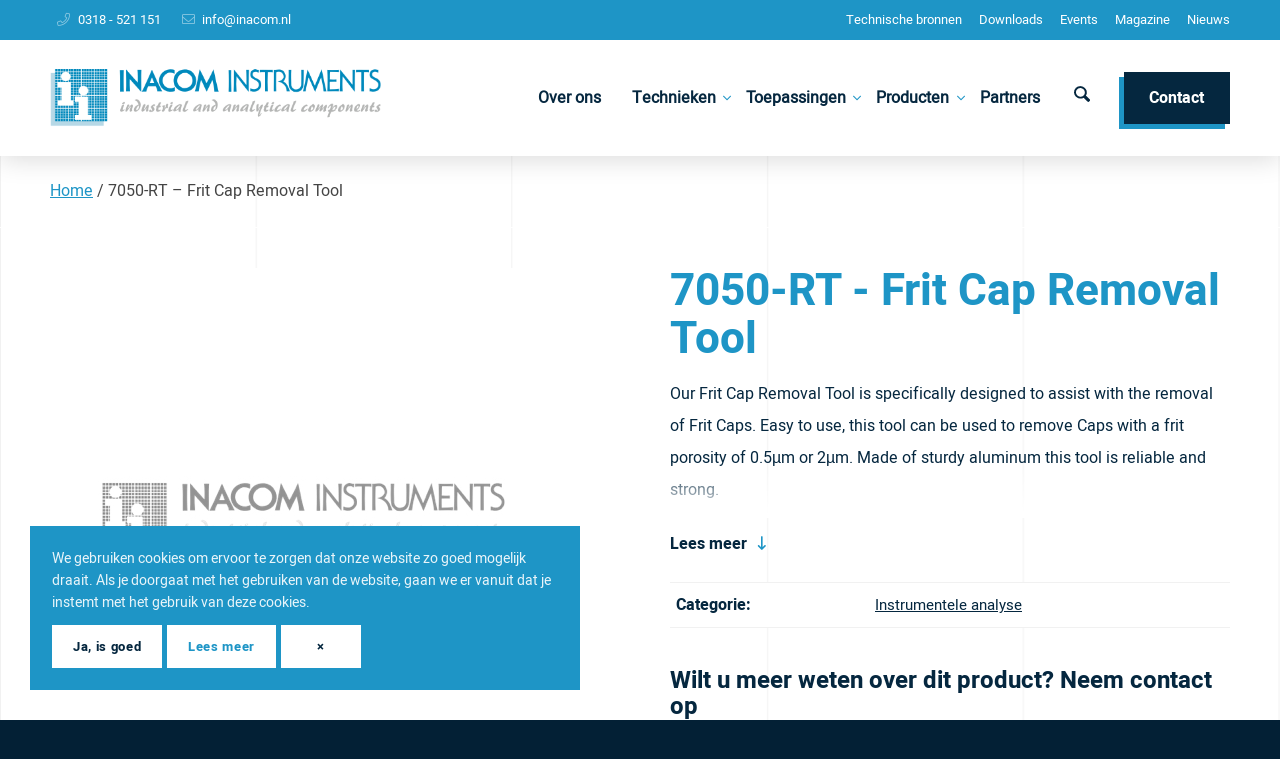

--- FILE ---
content_type: text/html; charset=UTF-8
request_url: https://www.inacom.nl/product/7050-rt-frit-cap-removal-tool/
body_size: 23080
content:
<!DOCTYPE html>
<html lang="nl-NL" class="html_stretched responsive av-preloader-disabled  html_header_top html_logo_left html_main_nav_header html_menu_right html_large html_header_sticky html_header_shrinking_disabled html_header_topbar_active html_mobile_menu_tablet html_header_searchicon html_content_align_center html_header_unstick_top html_header_stretch_disabled html_av-overlay-side html_av-overlay-side-minimal html_24 html_av-submenu-clone html_entry_id_5094 av-cookies-consent-show-message-bar av-cookies-cookie-consent-enabled av-cookies-can-opt-out av-cookies-user-silent-accept avia-cookie-check-browser-settings av-no-preview av-default-lightbox html_text_menu_active av-mobile-menu-switch-default">
<head>
<meta charset="UTF-8" />
<script type="text/javascript">
/* <![CDATA[ */
var gform;gform||(document.addEventListener("gform_main_scripts_loaded",function(){gform.scriptsLoaded=!0}),document.addEventListener("gform/theme/scripts_loaded",function(){gform.themeScriptsLoaded=!0}),window.addEventListener("DOMContentLoaded",function(){gform.domLoaded=!0}),gform={domLoaded:!1,scriptsLoaded:!1,themeScriptsLoaded:!1,isFormEditor:()=>"function"==typeof InitializeEditor,callIfLoaded:function(o){return!(!gform.domLoaded||!gform.scriptsLoaded||!gform.themeScriptsLoaded&&!gform.isFormEditor()||(gform.isFormEditor()&&console.warn("The use of gform.initializeOnLoaded() is deprecated in the form editor context and will be removed in Gravity Forms 3.1."),o(),0))},initializeOnLoaded:function(o){gform.callIfLoaded(o)||(document.addEventListener("gform_main_scripts_loaded",()=>{gform.scriptsLoaded=!0,gform.callIfLoaded(o)}),document.addEventListener("gform/theme/scripts_loaded",()=>{gform.themeScriptsLoaded=!0,gform.callIfLoaded(o)}),window.addEventListener("DOMContentLoaded",()=>{gform.domLoaded=!0,gform.callIfLoaded(o)}))},hooks:{action:{},filter:{}},addAction:function(o,r,e,t){gform.addHook("action",o,r,e,t)},addFilter:function(o,r,e,t){gform.addHook("filter",o,r,e,t)},doAction:function(o){gform.doHook("action",o,arguments)},applyFilters:function(o){return gform.doHook("filter",o,arguments)},removeAction:function(o,r){gform.removeHook("action",o,r)},removeFilter:function(o,r,e){gform.removeHook("filter",o,r,e)},addHook:function(o,r,e,t,n){null==gform.hooks[o][r]&&(gform.hooks[o][r]=[]);var d=gform.hooks[o][r];null==n&&(n=r+"_"+d.length),gform.hooks[o][r].push({tag:n,callable:e,priority:t=null==t?10:t})},doHook:function(r,o,e){var t;if(e=Array.prototype.slice.call(e,1),null!=gform.hooks[r][o]&&((o=gform.hooks[r][o]).sort(function(o,r){return o.priority-r.priority}),o.forEach(function(o){"function"!=typeof(t=o.callable)&&(t=window[t]),"action"==r?t.apply(null,e):e[0]=t.apply(null,e)})),"filter"==r)return e[0]},removeHook:function(o,r,t,n){var e;null!=gform.hooks[o][r]&&(e=(e=gform.hooks[o][r]).filter(function(o,r,e){return!!(null!=n&&n!=o.tag||null!=t&&t!=o.priority)}),gform.hooks[o][r]=e)}});
/* ]]> */
</script>



<!-- mobile setting -->
<meta name="viewport" content="width=device-width, initial-scale=1">

<!-- Scripts/CSS and wp_head hook -->
<meta name='robots' content='index, follow, max-image-preview:large, max-snippet:-1, max-video-preview:-1' />

<!-- Google Tag Manager for WordPress by gtm4wp.com -->
<script data-cfasync="false" data-pagespeed-no-defer>
	var gtm4wp_datalayer_name = "dataLayer";
	var dataLayer = dataLayer || [];
</script>
<!-- End Google Tag Manager for WordPress by gtm4wp.com -->
				<script type='text/javascript'>

				function avia_cookie_check_sessionStorage()
				{
					//	FF throws error when all cookies blocked !!
					var sessionBlocked = false;
					try
					{
						var test = sessionStorage.getItem( 'aviaCookieRefused' ) != null;
					}
					catch(e)
					{
						sessionBlocked = true;
					}

					var aviaCookieRefused = ! sessionBlocked ? sessionStorage.getItem( 'aviaCookieRefused' ) : null;

					var html = document.getElementsByTagName('html')[0];

					/**
					 * Set a class to avoid calls to sessionStorage
					 */
					if( sessionBlocked || aviaCookieRefused )
					{
						if( html.className.indexOf('av-cookies-session-refused') < 0 )
						{
							html.className += ' av-cookies-session-refused';
						}
					}

					if( sessionBlocked || aviaCookieRefused || document.cookie.match(/aviaCookieConsent/) )
					{
						if( html.className.indexOf('av-cookies-user-silent-accept') >= 0 )
						{
							 html.className = html.className.replace(/\bav-cookies-user-silent-accept\b/g, '');
						}
					}
				}

				avia_cookie_check_sessionStorage();

			</script>
			
	<!-- This site is optimized with the Yoast SEO plugin v26.8 - https://yoast.com/product/yoast-seo-wordpress/ -->
	<link media="all" href="https://www.inacom.nl/wp-content/cache/autoptimize/css/autoptimize_1a304ffe96dea4987a8b8e5c2c444930.css" rel="stylesheet"><link media="screen" href="https://www.inacom.nl/wp-content/cache/autoptimize/css/autoptimize_cdfe38091e9fcbdad6e162e3ef8a1373.css" rel="stylesheet"><title>7050-RT - Frit Cap Removal Tool - Inacom Instruments</title>
	<link rel="canonical" href="https://www.inacom.nl/product/7050-rt-frit-cap-removal-tool/" />
	<meta property="og:locale" content="nl_NL" />
	<meta property="og:type" content="article" />
	<meta property="og:title" content="7050-RT - Frit Cap Removal Tool - Inacom Instruments" />
	<meta property="og:description" content="Our Frit Cap Removal Tool is specifically designed to assist with the removal of Frit Caps. Easy to use, this tool can be used to remove Caps with a frit porosity of 0.5µm or 2µm. Made of sturdy aluminum this tool is reliable and strong." />
	<meta property="og:url" content="https://www.inacom.nl/product/7050-rt-frit-cap-removal-tool/" />
	<meta property="og:site_name" content="Inacom Instruments" />
	<meta property="article:modified_time" content="2022-03-07T18:39:32+00:00" />
	<meta property="og:image" content="https://cdn.inacom.nl/wp-content/uploads/2022/03/placeholder.jpg" />
	<meta property="og:image:width" content="300" />
	<meta property="og:image:height" content="250" />
	<meta property="og:image:type" content="image/jpeg" />
	<meta name="twitter:card" content="summary_large_image" />
	<script type="application/ld+json" class="yoast-schema-graph">{"@context":"https://schema.org","@graph":[{"@type":"WebPage","@id":"https://www.inacom.nl/product/7050-rt-frit-cap-removal-tool/","url":"https://www.inacom.nl/product/7050-rt-frit-cap-removal-tool/","name":"7050-RT - Frit Cap Removal Tool - Inacom Instruments","isPartOf":{"@id":"https://www.inacom.nl/#website"},"primaryImageOfPage":{"@id":"https://www.inacom.nl/product/7050-rt-frit-cap-removal-tool/#primaryimage"},"image":{"@id":"https://www.inacom.nl/product/7050-rt-frit-cap-removal-tool/#primaryimage"},"thumbnailUrl":"https://cdn.inacom.nl/wp-content/uploads/2022/03/placeholder.jpg","datePublished":"2022-03-07T18:39:31+00:00","dateModified":"2022-03-07T18:39:32+00:00","breadcrumb":{"@id":"https://www.inacom.nl/product/7050-rt-frit-cap-removal-tool/#breadcrumb"},"inLanguage":"nl-NL","potentialAction":[{"@type":"ReadAction","target":["https://www.inacom.nl/product/7050-rt-frit-cap-removal-tool/"]}]},{"@type":"ImageObject","inLanguage":"nl-NL","@id":"https://www.inacom.nl/product/7050-rt-frit-cap-removal-tool/#primaryimage","url":"https://cdn.inacom.nl/wp-content/uploads/2022/03/placeholder.jpg","contentUrl":"https://cdn.inacom.nl/wp-content/uploads/2022/03/placeholder.jpg","width":300,"height":250},{"@type":"BreadcrumbList","@id":"https://www.inacom.nl/product/7050-rt-frit-cap-removal-tool/#breadcrumb","itemListElement":[{"@type":"ListItem","position":1,"name":"Home","item":"https://www.inacom.nl/"},{"@type":"ListItem","position":2,"name":"7050-RT &#8211; Frit Cap Removal Tool"}]},{"@type":"WebSite","@id":"https://www.inacom.nl/#website","url":"https://www.inacom.nl/","name":"Inacom Instruments","description":"Leverancier van kleine instrumenten, consumables &amp; spare parts voor laboratoriums en proceschemie","publisher":{"@id":"https://www.inacom.nl/#organization"},"potentialAction":[{"@type":"SearchAction","target":{"@type":"EntryPoint","urlTemplate":"https://www.inacom.nl/?s={search_term_string}"},"query-input":{"@type":"PropertyValueSpecification","valueRequired":true,"valueName":"search_term_string"}}],"inLanguage":"nl-NL"},{"@type":"Organization","@id":"https://www.inacom.nl/#organization","name":"Inacom Instruments","url":"https://www.inacom.nl/","logo":{"@type":"ImageObject","inLanguage":"nl-NL","@id":"https://www.inacom.nl/#/schema/logo/image/","url":"https://cdn.inacom.nl/wp-content/uploads/2020/04/favicon-inacom-instruments.png","contentUrl":"https://cdn.inacom.nl/wp-content/uploads/2020/04/favicon-inacom-instruments.png","width":80,"height":80,"caption":"Inacom Instruments"},"image":{"@id":"https://www.inacom.nl/#/schema/logo/image/"}}]}</script>
	<!-- / Yoast SEO plugin. -->


<link rel='dns-prefetch' href='//www.googletagmanager.com' />
<link rel='dns-prefetch' href='//maxcdn.bootstrapcdn.com' />
<link rel="alternate" type="application/rss+xml" title="Inacom Instruments &raquo; feed" href="https://www.inacom.nl/feed/" />
<link rel="alternate" title="oEmbed (JSON)" type="application/json+oembed" href="https://www.inacom.nl/wp-json/oembed/1.0/embed?url=https%3A%2F%2Fwww.inacom.nl%2Fproduct%2F7050-rt-frit-cap-removal-tool%2F" />
<link rel="alternate" title="oEmbed (XML)" type="text/xml+oembed" href="https://www.inacom.nl/wp-json/oembed/1.0/embed?url=https%3A%2F%2Fwww.inacom.nl%2Fproduct%2F7050-rt-frit-cap-removal-tool%2F&#038;format=xml" />

































<link rel='stylesheet' id='avia-dynamic-css' href='https://www.inacom.nl/wp-content/cache/autoptimize/css/autoptimize_single_1836fe9aefc8525eb67906b4ae0c9750.css?ver=696f97f951a38' type='text/css' media='all' />






<link rel='stylesheet' id='font-awesome-css' href='//maxcdn.bootstrapcdn.com/font-awesome/4.7.0/css/font-awesome.min.css?ver=6.9' type='text/css' media='all' />

<script type="text/javascript" src="https://www.inacom.nl/wp-content/themes/enfold/js/avia-js.min.js?ver=7.1.3" id="avia-js-js"></script>
<script type="text/javascript" src="https://www.inacom.nl/wp-content/themes/enfold/js/avia-compat.min.js?ver=7.1.3" id="avia-compat-js"></script>

<!-- Google tag (gtag.js) snippet toegevoegd door Site Kit -->
<!-- Google Analytics snippet toegevoegd door Site Kit -->
<script type="text/javascript" src="https://www.googletagmanager.com/gtag/js?id=GT-NMC3XH3" id="google_gtagjs-js" async></script>
<script type="text/javascript" id="google_gtagjs-js-after">
/* <![CDATA[ */
window.dataLayer = window.dataLayer || [];function gtag(){dataLayer.push(arguments);}
gtag("set","linker",{"domains":["www.inacom.nl"]});
gtag("js", new Date());
gtag("set", "developer_id.dZTNiMT", true);
gtag("config", "GT-NMC3XH3");
 window._googlesitekit = window._googlesitekit || {}; window._googlesitekit.throttledEvents = []; window._googlesitekit.gtagEvent = (name, data) => { var key = JSON.stringify( { name, data } ); if ( !! window._googlesitekit.throttledEvents[ key ] ) { return; } window._googlesitekit.throttledEvents[ key ] = true; setTimeout( () => { delete window._googlesitekit.throttledEvents[ key ]; }, 5 ); gtag( "event", name, { ...data, event_source: "site-kit" } ); }; 
//# sourceURL=google_gtagjs-js-after
/* ]]> */
</script>
<link rel="EditURI" type="application/rsd+xml" title="RSD" href="https://www.inacom.nl/xmlrpc.php?rsd" />
<meta name="generator" content="WordPress 6.9" />
<link rel='shortlink' href='https://www.inacom.nl/?p=5094' />
<meta name="generator" content="Site Kit by Google 1.170.0" /><!-- Stream WordPress user activity plugin v4.1.1 -->



<!-- Google Tag Manager for WordPress by gtm4wp.com -->
<!-- GTM Container placement set to automatic -->
<script data-cfasync="false" data-pagespeed-no-defer type="text/javascript">
	var dataLayer_content = {"pagePostType":"product","pagePostType2":"single-product","pagePostAuthor":"Webvriend"};
	dataLayer.push( dataLayer_content );
</script>
<script data-cfasync="false" data-pagespeed-no-defer type="text/javascript">
(function(w,d,s,l,i){w[l]=w[l]||[];w[l].push({'gtm.start':
new Date().getTime(),event:'gtm.js'});var f=d.getElementsByTagName(s)[0],
j=d.createElement(s),dl=l!='dataLayer'?'&l='+l:'';j.async=true;j.src=
'//www.googletagmanager.com/gtm.js?id='+i+dl;f.parentNode.insertBefore(j,f);
})(window,document,'script','dataLayer','GTM-54MBN7Z7');
</script>
<!-- End Google Tag Manager for WordPress by gtm4wp.com -->
<link rel="icon" href="//cdn.inacom.nl/wp-content/uploads/2020/04/favicon-inacom-instruments.png" type="image/png">
<!--[if lt IE 9]><script src="https://www.inacom.nl/wp-content/themes/enfold/js/html5shiv.js"></script><![endif]--><link rel="profile" href="https://gmpg.org/xfn/11" />
<link rel="alternate" type="application/rss+xml" title="Inacom Instruments RSS2 Feed" href="https://www.inacom.nl/feed/" />
<link rel="pingback" href="https://www.inacom.nl/xmlrpc.php" />
<style type="text/css">
		@font-face {font-family: 'entypo-fontello-enfold'; font-weight: normal; font-style: normal; font-display: auto;
		src: url('https://www.inacom.nl/wp-content/themes/enfold/config-templatebuilder/avia-template-builder/assets/fonts/entypo-fontello-enfold/entypo-fontello-enfold.woff2') format('woff2'),
		url('https://www.inacom.nl/wp-content/themes/enfold/config-templatebuilder/avia-template-builder/assets/fonts/entypo-fontello-enfold/entypo-fontello-enfold.woff') format('woff'),
		url('https://www.inacom.nl/wp-content/themes/enfold/config-templatebuilder/avia-template-builder/assets/fonts/entypo-fontello-enfold/entypo-fontello-enfold.ttf') format('truetype'),
		url('https://www.inacom.nl/wp-content/themes/enfold/config-templatebuilder/avia-template-builder/assets/fonts/entypo-fontello-enfold/entypo-fontello-enfold.svg#entypo-fontello-enfold') format('svg'),
		url('https://www.inacom.nl/wp-content/themes/enfold/config-templatebuilder/avia-template-builder/assets/fonts/entypo-fontello-enfold/entypo-fontello-enfold.eot'),
		url('https://www.inacom.nl/wp-content/themes/enfold/config-templatebuilder/avia-template-builder/assets/fonts/entypo-fontello-enfold/entypo-fontello-enfold.eot?#iefix') format('embedded-opentype');
		}

		#top .avia-font-entypo-fontello-enfold, body .avia-font-entypo-fontello-enfold, html body [data-av_iconfont='entypo-fontello-enfold']:before{ font-family: 'entypo-fontello-enfold'; }
		
		@font-face {font-family: 'entypo-fontello'; font-weight: normal; font-style: normal; font-display: auto;
		src: url('https://www.inacom.nl/wp-content/themes/enfold/config-templatebuilder/avia-template-builder/assets/fonts/entypo-fontello/entypo-fontello.woff2') format('woff2'),
		url('https://www.inacom.nl/wp-content/themes/enfold/config-templatebuilder/avia-template-builder/assets/fonts/entypo-fontello/entypo-fontello.woff') format('woff'),
		url('https://www.inacom.nl/wp-content/themes/enfold/config-templatebuilder/avia-template-builder/assets/fonts/entypo-fontello/entypo-fontello.ttf') format('truetype'),
		url('https://www.inacom.nl/wp-content/themes/enfold/config-templatebuilder/avia-template-builder/assets/fonts/entypo-fontello/entypo-fontello.svg#entypo-fontello') format('svg'),
		url('https://www.inacom.nl/wp-content/themes/enfold/config-templatebuilder/avia-template-builder/assets/fonts/entypo-fontello/entypo-fontello.eot'),
		url('https://www.inacom.nl/wp-content/themes/enfold/config-templatebuilder/avia-template-builder/assets/fonts/entypo-fontello/entypo-fontello.eot?#iefix') format('embedded-opentype');
		}

		#top .avia-font-entypo-fontello, body .avia-font-entypo-fontello, html body [data-av_iconfont='entypo-fontello']:before{ font-family: 'entypo-fontello'; }
		
		@font-face {font-family: 'fontawesome5pro-light'; font-weight: normal; font-style: normal; font-display: auto;
		src: url('https://www.inacom.nl/wp-content/uploads/dynamic_avia/avia_icon_fonts/fontawesome5pro-light/fontawesome5pro-light.woff2') format('woff2'),
		url('https://www.inacom.nl/wp-content/uploads/dynamic_avia/avia_icon_fonts/fontawesome5pro-light/fontawesome5pro-light.woff') format('woff'),
		url('https://www.inacom.nl/wp-content/uploads/dynamic_avia/avia_icon_fonts/fontawesome5pro-light/fontawesome5pro-light.ttf') format('truetype'),
		url('https://www.inacom.nl/wp-content/uploads/dynamic_avia/avia_icon_fonts/fontawesome5pro-light/fontawesome5pro-light.svg#fontawesome5pro-light') format('svg'),
		url('https://www.inacom.nl/wp-content/uploads/dynamic_avia/avia_icon_fonts/fontawesome5pro-light/fontawesome5pro-light.eot'),
		url('https://www.inacom.nl/wp-content/uploads/dynamic_avia/avia_icon_fonts/fontawesome5pro-light/fontawesome5pro-light.eot?#iefix') format('embedded-opentype');
		}

		#top .avia-font-fontawesome5pro-light, body .avia-font-fontawesome5pro-light, html body [data-av_iconfont='fontawesome5pro-light']:before{ font-family: 'fontawesome5pro-light'; }
		</style>

<!--
Debugging Info for Theme support: 

Theme: Enfold
Version: 7.1.3
Installed: enfold
AviaFramework Version: 5.6
AviaBuilder Version: 6.0
aviaElementManager Version: 1.0.1
- - - - - - - - - - -
ChildTheme: Inacom (Enfold)
ChildTheme Version: 1.5.1
ChildTheme Installed: enfold

- - - - - - - - - - -
ML:512-PU:98-PLA:28
WP:6.9
Compress: CSS:load minified only - JS:load minified only
Updates: enabled - token has changed and not verified
PLAu:26
-->




</head>

<body id="top" class="wp-singular product-template-default single single-product postid-5094 wp-theme-enfold wp-child-theme-enfold-inacom stretched no_sidebar_border rtl_columns av-curtain-numeric heebo-bold-custom heebo-bold heebo-regular-custom heebo-regular  post-type-product product_cat-instrumentele-analyse avia-responsive-images-support" itemscope="itemscope" itemtype="https://schema.org/WebPage" >

	


<!-- GTM Container placement set to automatic -->
<!-- Google Tag Manager (noscript) -->
				<noscript><iframe src="https://www.googletagmanager.com/ns.html?id=GTM-54MBN7Z7" height="0" width="0" style="display:none;visibility:hidden" aria-hidden="true"></iframe></noscript>
<!-- End Google Tag Manager (noscript) -->
	<div id='wrap_all'>

	
<header id='header' class='all_colors header_color light_bg_color  av_header_top av_logo_left av_main_nav_header av_menu_right av_large av_header_sticky av_header_shrinking_disabled av_header_stretch_disabled av_mobile_menu_tablet av_header_searchicon av_header_unstick_top av_bottom_nav_disabled  av_header_border_disabled' aria-label="Header" data-av_shrink_factor='50' role="banner" itemscope="itemscope" itemtype="https://schema.org/WPHeader" >

		<div id='header_meta' class='container_wrap container_wrap_meta  av_secondary_right av_extra_header_active av_phone_active_left av_entry_id_5094'>

			      <div class='container'>
			      <nav class='sub_menu'  role="navigation" itemscope="itemscope" itemtype="https://schema.org/SiteNavigationElement" ><ul role="menu" class="menu" id="avia2-menu"><li role="menuitem" id="menu-item-702" class="menu-item menu-item-type-post_type menu-item-object-page menu-item-702"><a href="https://www.inacom.nl/technische-bronnen/">Technische bronnen</a></li>
<li role="menuitem" id="menu-item-701" class="menu-item menu-item-type-post_type menu-item-object-page menu-item-701"><a href="https://www.inacom.nl/downloads/">Downloads</a></li>
<li role="menuitem" id="menu-item-700" class="menu-item menu-item-type-post_type menu-item-object-page menu-item-700"><a href="https://www.inacom.nl/events/">Events</a></li>
<li role="menuitem" id="menu-item-699" class="menu-item menu-item-type-post_type menu-item-object-page menu-item-699"><a href="https://www.inacom.nl/magazine/">Magazine</a></li>
<li role="menuitem" id="menu-item-1349" class="menu-item menu-item-type-post_type menu-item-object-page menu-item-1349"><a href="https://www.inacom.nl/nieuws/">Nieuws</a></li>
</ul></nav><div class='phone-info with_nav'><div><ul class='wv-global-content'><li class='wv-global-content__item wv-global-content__item--phone'><a href='tel:0318521151'>0318 - 521 151</a></li><li class='wv-global-content__item wv-global-content__item--email'><a href='mailto:info@inacom.nl'>info@inacom.nl</a></li></ul></div></div>			      </div>
		</div>

		<div  id='header_main' class='container_wrap container_wrap_logo'>

        <div class='container av-logo-container'><div class='inner-container'><span class='logo avia-standard-logo'><a href='https://www.inacom.nl/' class='' aria-label='Inacom Instruments' ><img src="//cdn.inacom.nl/wp-content/uploads/2020/04/logo-inacom-instruments.png" height="100" width="300" alt='Inacom Instruments' title='' /></a></span><nav class='main_menu' data-selectname='Selecteer een pagina'  role="navigation" itemscope="itemscope" itemtype="https://schema.org/SiteNavigationElement" ><div class="avia-menu av-main-nav-wrap"><ul role="menu" class="menu av-main-nav" id="avia-menu"><li role="menuitem" id="menu-item-631" class="menu-item menu-item-type-post_type menu-item-object-page menu-item-top-level menu-item-top-level-1"><a href="https://www.inacom.nl/over-ons/" itemprop="url" tabindex="0"><span class="avia-bullet"></span><span class="avia-menu-text">Over ons</span><span class="avia-menu-fx"><span class="avia-arrow-wrap"><span class="avia-arrow"></span></span></span></a></li>
<li role="menuitem" id="menu-item-628" class="menu-item menu-item-type-post_type menu-item-object-page menu-item-has-children menu-item-top-level menu-item-top-level-2"><a href="https://www.inacom.nl/technieken/" itemprop="url" tabindex="0"><span class="avia-bullet"></span><span class="avia-menu-text">Technieken</span><span class="avia-menu-fx"><span class="avia-arrow-wrap"><span class="avia-arrow"></span></span></span></a>


<ul class="sub-menu">
	<li role="menuitem" id="menu-item-1230" class="menu-item menu-item-type-taxonomy menu-item-object-product_cat current-product-ancestor current-menu-parent current-product-parent"><a href="https://www.inacom.nl/technieken/instrumentele-analyse/" itemprop="url" tabindex="0"><span class="avia-bullet"></span><span class="avia-menu-text">Instrumentele analyse</span></a></li>
	<li role="menuitem" id="menu-item-1233" class="menu-item menu-item-type-taxonomy menu-item-object-product_cat"><a href="https://www.inacom.nl/technieken/microfluidica/" itemprop="url" tabindex="0"><span class="avia-bullet"></span><span class="avia-menu-text">Microfluidica</span></a></li>
	<li role="menuitem" id="menu-item-1231" class="menu-item menu-item-type-taxonomy menu-item-object-product_cat"><a href="https://www.inacom.nl/technieken/gassen-en-vloeistoffen-meten-en-regelen/" itemprop="url" tabindex="0"><span class="avia-bullet"></span><span class="avia-menu-text">Meten en regelen</span></a></li>
	<li role="menuitem" id="menu-item-1232" class="menu-item menu-item-type-taxonomy menu-item-object-product_cat"><a href="https://www.inacom.nl/technieken/slang-tubing-voor-lab-en-proceschemie/" itemprop="url" tabindex="0"><span class="avia-bullet"></span><span class="avia-menu-text">Slang (tubing) voor lab en proceschemie</span></a></li>
	<li role="menuitem" id="menu-item-10070" class="menu-item menu-item-type-taxonomy menu-item-object-product_cat"><a href="https://www.inacom.nl/technieken/life-science-moleculaire-biologie/" itemprop="url" tabindex="0"><span class="avia-bullet"></span><span class="avia-menu-text">Life Science &amp; Moleculaire Biologie</span></a></li>
</ul>
</li>
<li role="menuitem" id="menu-item-7043" class="menu-item menu-item-type-custom menu-item-object-custom menu-item-has-children menu-item-top-level menu-item-top-level-3"><a href="#" itemprop="url" tabindex="0"><span class="avia-bullet"></span><span class="avia-menu-text">Toepassingen</span><span class="avia-menu-fx"><span class="avia-arrow-wrap"><span class="avia-arrow"></span></span></span></a>


<ul class="sub-menu">
	<li role="menuitem" id="menu-item-10226" class="menu-item menu-item-type-post_type menu-item-object-page"><a href="https://www.inacom.nl/case-studies-fluid-control-engineering-kritische-processen/" itemprop="url" tabindex="0"><span class="avia-bullet"></span><span class="avia-menu-text">Medische Technologie &#038; Life Sciences</span></a></li>
	<li role="menuitem" id="menu-item-10413" class="menu-item menu-item-type-post_type menu-item-object-page"><a href="https://www.inacom.nl/laboratorium-en-analysetechniek-oplossingen/" itemprop="url" tabindex="0"><span class="avia-bullet"></span><span class="avia-menu-text">Laboratorium &#038; Analysetechniek</span></a></li>
	<li role="menuitem" id="menu-item-8101" class="menu-item menu-item-type-post_type menu-item-object-page"><a href="https://www.inacom.nl/toepassingen-humphrey-products/" itemprop="url" tabindex="0"><span class="avia-bullet"></span><span class="avia-menu-text">Toepassingen Humphrey Products</span></a></li>
	<li role="menuitem" id="menu-item-8079" class="menu-item menu-item-type-post_type menu-item-object-page"><a href="https://www.inacom.nl/toepassingen-chemtec-flow-en-veiligheidscomponenten/" itemprop="url" tabindex="0"><span class="avia-bullet"></span><span class="avia-menu-text">Toepassingen ChemTec Flow- en Veiligheidscomponenten</span></a></li>
	<li role="menuitem" id="menu-item-7041" class="menu-item menu-item-type-post_type menu-item-object-page"><a href="https://www.inacom.nl/toepassingen-perma-pure-nafion-gasdryers/" itemprop="url" tabindex="0"><span class="avia-bullet"></span><span class="avia-menu-text">Toepassingen Perma Pure Nafion Gasdryers</span></a></li>
</ul>
</li>
<li role="menuitem" id="menu-item-6820" class="menu-item menu-item-type-custom menu-item-object-custom menu-item-has-children menu-item-top-level menu-item-top-level-4"><a href="#" itemprop="url" tabindex="0"><span class="avia-bullet"></span><span class="avia-menu-text">Producten</span><span class="avia-menu-fx"><span class="avia-arrow-wrap"><span class="avia-arrow"></span></span></span></a>


<ul class="sub-menu">
	<li role="menuitem" id="menu-item-8421" class="menu-item menu-item-type-post_type menu-item-object-page menu-item-has-children"><a href="https://www.inacom.nl/pompen-2/" itemprop="url" tabindex="0"><span class="avia-bullet"></span><span class="avia-menu-text">Pompen</span></a>
	<ul class="sub-menu">
		<li role="menuitem" id="menu-item-8570" class="menu-item menu-item-type-post_type menu-item-object-product"><a href="https://www.inacom.nl/product/producten-micropompen/" itemprop="url" tabindex="0"><span class="avia-bullet"></span><span class="avia-menu-text">Micropompen</span></a></li>
		<li role="menuitem" id="menu-item-8493" class="menu-item menu-item-type-post_type menu-item-object-page menu-item-has-children"><a href="https://www.inacom.nl/producten-syringepompen/" itemprop="url" tabindex="0"><span class="avia-bullet"></span><span class="avia-menu-text">Syringe pompen</span></a>
		<ul class="sub-menu">
			<li role="menuitem" id="menu-item-9696" class="menu-item menu-item-type-post_type menu-item-object-page"><a href="https://www.inacom.nl/syringes-precisiespuiten/" itemprop="url" tabindex="0"><span class="avia-bullet"></span><span class="avia-menu-text">Syringes</span></a></li>
		</ul>
</li>
		<li role="menuitem" id="menu-item-8578" class="menu-item menu-item-type-post_type menu-item-object-page"><a href="https://www.inacom.nl/producten-peristaltische-pompen/" itemprop="url" tabindex="0"><span class="avia-bullet"></span><span class="avia-menu-text">Peristaltische pompen</span></a></li>
		<li role="menuitem" id="menu-item-8556" class="menu-item menu-item-type-post_type menu-item-object-page"><a href="https://www.inacom.nl/producten-pistonpompen/" itemprop="url" tabindex="0"><span class="avia-bullet"></span><span class="avia-menu-text">Piston pompen</span></a></li>
	</ul>
</li>
	<li role="menuitem" id="menu-item-8669" class="menu-item menu-item-type-post_type menu-item-object-page menu-item-has-children"><a href="https://www.inacom.nl/kleppen-oem-humphrey-biochem/" itemprop="url" tabindex="0"><span class="avia-bullet"></span><span class="avia-menu-text">Kleppen (Valves)</span></a>
	<ul class="sub-menu">
		<li role="menuitem" id="menu-item-8634" class="menu-item menu-item-type-post_type menu-item-object-page menu-item-has-children"><a href="https://www.inacom.nl/solenoid-valves-magneetventielen/" itemprop="url" tabindex="0"><span class="avia-bullet"></span><span class="avia-menu-text">Solenoid Valves</span></a>
		<ul class="sub-menu">
			<li role="menuitem" id="menu-item-10049" class="menu-item menu-item-type-post_type menu-item-object-page"><a href="https://www.inacom.nl/industriele-pneumatische-ventielen-direct-acting-low-leak/" itemprop="url" tabindex="0"><span class="avia-bullet"></span><span class="avia-menu-text">Industriële pneumatische ventielen</span></a></li>
			<li role="menuitem" id="menu-item-10022" class="menu-item menu-item-type-post_type menu-item-object-page"><a href="https://www.inacom.nl/inert-solenoid-valves-humphrey-products/" itemprop="url" tabindex="0"><span class="avia-bullet"></span><span class="avia-menu-text">Inert solenoid valves</span></a></li>
			<li role="menuitem" id="menu-item-10064" class="menu-item menu-item-type-post_type menu-item-object-page"><a href="https://www.inacom.nl/miniature-solenoid-operated-valves-humphrey/" itemprop="url" tabindex="0"><span class="avia-bullet"></span><span class="avia-menu-text">Miniature Solenoid Operated Valves</span></a></li>
			<li role="menuitem" id="menu-item-10109" class="menu-item menu-item-type-post_type menu-item-object-page"><a href="https://www.inacom.nl/proportionele-ventielen-humphrey/" itemprop="url" tabindex="0"><span class="avia-bullet"></span><span class="avia-menu-text">Humphrey proportionele ventielen</span></a></li>
		</ul>
</li>
		<li role="menuitem" id="menu-item-8645" class="menu-item menu-item-type-post_type menu-item-object-page menu-item-has-children"><a href="https://www.inacom.nl/air-mechanically-operated-valves/" itemprop="url" tabindex="0"><span class="avia-bullet"></span><span class="avia-menu-text">Air &#038; Mechanically Operated Valves</span></a>
		<ul class="sub-menu">
			<li role="menuitem" id="menu-item-10132" class="menu-item menu-item-type-post_type menu-item-object-page"><a href="https://www.inacom.nl/diaphragm-poppet-valves-humphrey/" itemprop="url" tabindex="0"><span class="avia-bullet"></span><span class="avia-menu-text">Diaphragm-Poppet Valves</span></a></li>
			<li role="menuitem" id="menu-item-10172" class="menu-item menu-item-type-post_type menu-item-object-page"><a href="https://www.inacom.nl/humphrey-tac-systeem-pneumatische-logica/" itemprop="url" tabindex="0"><span class="avia-bullet"></span><span class="avia-menu-text">Humphrey TAC Systeem: Total Air Control</span></a></li>
			<li role="menuitem" id="menu-item-10176" class="menu-item menu-item-type-post_type menu-item-object-product"><a href="https://www.inacom.nl/product/humphrey-quick-exhaust-check-shuttle-valves/" itemprop="url" tabindex="0"><span class="avia-bullet"></span><span class="avia-menu-text">Humphrey Super Quick Exhaust, Check &#038; Shuttle Valves</span></a></li>
		</ul>
</li>
		<li role="menuitem" id="menu-item-8723" class="menu-item menu-item-type-post_type menu-item-object-product"><a href="https://www.inacom.nl/product/bio-chem-pinch-valves/" itemprop="url" tabindex="0"><span class="avia-bullet"></span><span class="avia-menu-text">Pinch Valves</span></a></li>
		<li role="menuitem" id="menu-item-8735" class="menu-item menu-item-type-post_type menu-item-object-product"><a href="https://www.inacom.nl/product/bio-chem-isolation-valves/" itemprop="url" tabindex="0"><span class="avia-bullet"></span><span class="avia-menu-text">Isolation Valves</span></a></li>
		<li role="menuitem" id="menu-item-8758" class="menu-item menu-item-type-post_type menu-item-object-page"><a href="https://www.inacom.nl/bio-chem-selection-valves/" itemprop="url" tabindex="0"><span class="avia-bullet"></span><span class="avia-menu-text">Selection Valves</span></a></li>
		<li role="menuitem" id="menu-item-8800" class="menu-item menu-item-type-post_type menu-item-object-page menu-item-has-children"><a href="https://www.inacom.nl/vici-valco-valves/" itemprop="url" tabindex="0"><span class="avia-bullet"></span><span class="avia-menu-text">Vici Valco Valves</span></a>
		<ul class="sub-menu">
			<li role="menuitem" id="menu-item-8803" class="menu-item menu-item-type-post_type menu-item-object-product"><a href="https://www.inacom.nl/product/vici-gc-injectors-valves/" itemprop="url" tabindex="0"><span class="avia-bullet"></span><span class="avia-menu-text">GC Injectors &#038; Valves</span></a></li>
			<li role="menuitem" id="menu-item-8802" class="menu-item menu-item-type-post_type menu-item-object-product"><a href="https://www.inacom.nl/product/vici-hplc-injectors-valves/" itemprop="url" tabindex="0"><span class="avia-bullet"></span><span class="avia-menu-text">HPLC Injectors &#038; Valves</span></a></li>
			<li role="menuitem" id="menu-item-8801" class="menu-item menu-item-type-post_type menu-item-object-product"><a href="https://www.inacom.nl/product/vici-valco-selector-valves/" itemprop="url" tabindex="0"><span class="avia-bullet"></span><span class="avia-menu-text">Selector Valves</span></a></li>
		</ul>
</li>
		<li role="menuitem" id="menu-item-9656" class="menu-item menu-item-type-post_type menu-item-object-product"><a href="https://www.inacom.nl/product/producten-flow-control-valves-kofloc/" itemprop="url" tabindex="0"><span class="avia-bullet"></span><span class="avia-menu-text">Flow Control Valves</span></a></li>
	</ul>
</li>
	<li role="menuitem" id="menu-item-8837" class="menu-item menu-item-type-post_type menu-item-object-page menu-item-has-children"><a href="https://www.inacom.nl/druk-reduceren/" itemprop="url" tabindex="0"><span class="avia-bullet"></span><span class="avia-menu-text">Druk Reduceren / Pressure Regulators</span></a>
	<ul class="sub-menu">
		<li role="menuitem" id="menu-item-8838" class="menu-item menu-item-type-post_type menu-item-object-page"><a href="https://www.inacom.nl/single-stage-drukregelaars/" itemprop="url" tabindex="0"><span class="avia-bullet"></span><span class="avia-menu-text">Single stage pressure regulators</span></a></li>
		<li role="menuitem" id="menu-item-8910" class="menu-item menu-item-type-post_type menu-item-object-page"><a href="https://www.inacom.nl/two-stage-drukregelaars/" itemprop="url" tabindex="0"><span class="avia-bullet"></span><span class="avia-menu-text">Two-stage pressure regulators</span></a></li>
		<li role="menuitem" id="menu-item-8935" class="menu-item menu-item-type-post_type menu-item-object-page"><a href="https://www.inacom.nl/high-pressure-drukregelaars/" itemprop="url" tabindex="0"><span class="avia-bullet"></span><span class="avia-menu-text">High Pressure regulators Drukregelaars</span></a></li>
		<li role="menuitem" id="menu-item-9004" class="menu-item menu-item-type-post_type menu-item-object-product"><a href="https://www.inacom.nl/product/cylinder-regulators/" itemprop="url" tabindex="0"><span class="avia-bullet"></span><span class="avia-menu-text">Cylinder Regulators</span></a></li>
		<li role="menuitem" id="menu-item-9012" class="menu-item menu-item-type-post_type menu-item-object-page"><a href="https://www.inacom.nl/back-pressure-regulators/" itemprop="url" tabindex="0"><span class="avia-bullet"></span><span class="avia-menu-text">Back Pressure Regulators</span></a></li>
		<li role="menuitem" id="menu-item-9094" class="menu-item menu-item-type-post_type menu-item-object-product"><a href="https://www.inacom.nl/product/go-vaporizing-regulators/" itemprop="url" tabindex="0"><span class="avia-bullet"></span><span class="avia-menu-text">Vaporizers (heated regulators)</span></a></li>
		<li role="menuitem" id="menu-item-9110" class="menu-item menu-item-type-post_type menu-item-object-product"><a href="https://www.inacom.nl/product/go-dome-loaded-pressure-regulators/" itemprop="url" tabindex="0"><span class="avia-bullet"></span><span class="avia-menu-text">Dome-Loaded Pressure Regulators</span></a></li>
		<li role="menuitem" id="menu-item-9671" class="menu-item menu-item-type-post_type menu-item-object-product"><a href="https://www.inacom.nl/product/steam-jacketed-backpressure-regulator-high-viscosity/" itemprop="url" tabindex="0"><span class="avia-bullet"></span><span class="avia-menu-text">Inacom Steam Jacketed Backpressure Regulators</span></a></li>
	</ul>
</li>
	<li role="menuitem" id="menu-item-9139" class="menu-item menu-item-type-post_type menu-item-object-page menu-item-has-children"><a href="https://www.inacom.nl/flowmeters/" itemprop="url" tabindex="0"><span class="avia-bullet"></span><span class="avia-menu-text">Flowmeters</span></a>
	<ul class="sub-menu">
		<li role="menuitem" id="menu-item-9602" class="menu-item menu-item-type-post_type menu-item-object-page"><a href="https://www.inacom.nl/mass-flow-meters-mass-flow-controllers/" itemprop="url" tabindex="0"><span class="avia-bullet"></span><span class="avia-menu-text">Mass Flow Meters &#038; Mass Flow Controllers</span></a></li>
		<li role="menuitem" id="menu-item-9140" class="menu-item menu-item-type-post_type menu-item-object-page"><a href="https://www.inacom.nl/va-flowmeters/" itemprop="url" tabindex="0"><span class="avia-bullet"></span><span class="avia-menu-text">VA Flowmeters (Variable Area Flowmeters)</span></a></li>
		<li role="menuitem" id="menu-item-9193" class="menu-item menu-item-type-post_type menu-item-object-page"><a href="https://www.inacom.nl/liquid-flowmeters/" itemprop="url" tabindex="0"><span class="avia-bullet"></span><span class="avia-menu-text">Liquid flowmeter</span></a></li>
		<li role="menuitem" id="menu-item-9987" class="menu-item menu-item-type-post_type menu-item-object-page"><a href="https://www.inacom.nl/mao-piston-flow-meter-chemtec/" itemprop="url" tabindex="0"><span class="avia-bullet"></span><span class="avia-menu-text">Piston flow meter</span></a></li>
	</ul>
</li>
	<li role="menuitem" id="menu-item-9211" class="menu-item menu-item-type-post_type menu-item-object-page menu-item-has-children"><a href="https://www.inacom.nl/flow-monitoring-safety-components/" itemprop="url" tabindex="0"><span class="avia-bullet"></span><span class="avia-menu-text">Flow Monitoring &#038; Safety Components</span></a>
	<ul class="sub-menu">
		<li role="menuitem" id="menu-item-9950" class="menu-item menu-item-type-post_type menu-item-object-page"><a href="https://www.inacom.nl/adjustable-flow-monitor-instelbaar/" itemprop="url" tabindex="0"><span class="avia-bullet"></span><span class="avia-menu-text">Adjustable Flow Monitors &#038; Sensors</span></a></li>
		<li role="menuitem" id="menu-item-9951" class="menu-item menu-item-type-post_type menu-item-object-page"><a href="https://www.inacom.nl/flow-switch-vaste-instelling/" itemprop="url" tabindex="0"><span class="avia-bullet"></span><span class="avia-menu-text">Non-Adjustable Flow Monitors</span></a></li>
		<li role="menuitem" id="menu-item-9970" class="menu-item menu-item-type-post_type menu-item-object-page"><a href="https://www.inacom.nl/excess-flow-valves-chemtec/" itemprop="url" tabindex="0"><span class="avia-bullet"></span><span class="avia-menu-text">Excess Flow Valves (EFV)</span></a></li>
	</ul>
</li>
	<li role="menuitem" id="menu-item-9403" class="menu-item menu-item-type-post_type menu-item-object-page menu-item-has-children"><a href="https://www.inacom.nl/gasconditionering/" itemprop="url" tabindex="0"><span class="avia-bullet"></span><span class="avia-menu-text">Gas Conditionering</span></a>
	<ul class="sub-menu">
		<li role="menuitem" id="menu-item-9404" class="menu-item menu-item-type-post_type menu-item-object-page"><a href="https://www.inacom.nl/nafion-gasdrogers/" itemprop="url" tabindex="0"><span class="avia-bullet"></span><span class="avia-menu-text">Nafion®Drogers</span></a></li>
		<li role="menuitem" id="menu-item-9405" class="menu-item menu-item-type-post_type menu-item-object-page"><a href="https://www.inacom.nl/nafion-bevochtigers/" itemprop="url" tabindex="0"><span class="avia-bullet"></span><span class="avia-menu-text">Nafion®Bevochtigers</span></a></li>
		<li role="menuitem" id="menu-item-9419" class="menu-item menu-item-type-post_type menu-item-object-product"><a href="https://www.inacom.nl/product/perma-pure-hybrid-sample-gas-cooler/" itemprop="url" tabindex="0"><span class="avia-bullet"></span><span class="avia-menu-text">Hybrid Sample Gas Cooler</span></a></li>
		<li role="menuitem" id="menu-item-9430" class="menu-item menu-item-type-post_type menu-item-object-product"><a href="https://www.inacom.nl/product/minigass-sample-conditioning-systeem/" itemprop="url" tabindex="0"><span class="avia-bullet"></span><span class="avia-menu-text">Perma Pure MiniGASS</span></a></li>
		<li role="menuitem" id="menu-item-9510" class="menu-item menu-item-type-post_type menu-item-object-page menu-item-has-children"><a href="https://www.inacom.nl/industriele-filters-scrubbers/" itemprop="url" tabindex="0"><span class="avia-bullet"></span><span class="avia-menu-text">Industriële Filters &#038; Scrubbers</span></a>
		<ul class="sub-menu">
			<li role="menuitem" id="menu-item-9511" class="menu-item menu-item-type-post_type menu-item-object-page"><a href="https://www.inacom.nl/producten-filterbehuizingen/" itemprop="url" tabindex="0"><span class="avia-bullet"></span><span class="avia-menu-text">Filterbehuizingen</span></a></li>
			<li role="menuitem" id="menu-item-9512" class="menu-item menu-item-type-post_type menu-item-object-page"><a href="https://www.inacom.nl/producten-disposable-filters/" itemprop="url" tabindex="0"><span class="avia-bullet"></span><span class="avia-menu-text">Disposable filters</span></a></li>
			<li role="menuitem" id="menu-item-9558" class="menu-item menu-item-type-post_type menu-item-object-page"><a href="https://www.inacom.nl/producten-inline-filters/" itemprop="url" tabindex="0"><span class="avia-bullet"></span><span class="avia-menu-text">Inline filters</span></a></li>
			<li role="menuitem" id="menu-item-9524" class="menu-item menu-item-type-post_type menu-item-object-product"><a href="https://www.inacom.nl/product/perma-pure-as-series-ammonia-scrubber/" itemprop="url" tabindex="0"><span class="avia-bullet"></span><span class="avia-menu-text">Perma Pure AS-Series Ammonia Scrubber</span></a></li>
			<li role="menuitem" id="menu-item-9536" class="menu-item menu-item-type-post_type menu-item-object-product"><a href="https://www.inacom.nl/product/producten-ff-250-series-filters/" itemprop="url" tabindex="0"><span class="avia-bullet"></span><span class="avia-menu-text">Perma Pure FF-250 Series Filters</span></a></li>
		</ul>
</li>
	</ul>
</li>
	<li role="menuitem" id="menu-item-630" class="menu-item menu-item-type-post_type menu-item-object-page menu-item-has-children"><a href="https://www.inacom.nl/laboratorium/" itemprop="url" tabindex="0"><span class="avia-bullet"></span><span class="avia-menu-text">Laboratorium producten</span></a>
	<ul class="sub-menu">
		<li role="menuitem" id="menu-item-9759" class="menu-item menu-item-type-post_type menu-item-object-page"><a href="https://www.inacom.nl/idex-flow-components/" itemprop="url" tabindex="0"><span class="avia-bullet"></span><span class="avia-menu-text">IDEX Fluidic Components</span></a></li>
		<li role="menuitem" id="menu-item-9781" class="menu-item menu-item-type-post_type menu-item-object-page menu-item-has-children"><a href="https://www.inacom.nl/hplc-onderdelen-verbruiksartikelen/" itemprop="url" tabindex="0"><span class="avia-bullet"></span><span class="avia-menu-text">HPLC Componenten</span></a>
		<ul class="sub-menu">
			<li role="menuitem" id="menu-item-9783" class="menu-item menu-item-type-post_type menu-item-object-product"><a href="https://www.inacom.nl/product/hplc-kolommen/" itemprop="url" tabindex="0"><span class="avia-bullet"></span><span class="avia-menu-text">HPLC Kolommen</span></a></li>
			<li role="menuitem" id="menu-item-9788" class="menu-item menu-item-type-post_type menu-item-object-product"><a href="https://www.inacom.nl/product/hplc-detector-lampen-2/" itemprop="url" tabindex="0"><span class="avia-bullet"></span><span class="avia-menu-text">HPLC Detector Lampen</span></a></li>
			<li role="menuitem" id="menu-item-9782" class="menu-item menu-item-type-post_type menu-item-object-product"><a href="https://www.inacom.nl/product/vici-hplc-injectors-valves/" itemprop="url" tabindex="0"><span class="avia-bullet"></span><span class="avia-menu-text">HPLC Injectors &#038; Valves</span></a></li>
		</ul>
</li>
		<li role="menuitem" id="menu-item-9761" class="menu-item menu-item-type-post_type menu-item-object-product"><a href="https://www.inacom.nl/product/biotech-degassers/" itemprop="url" tabindex="0"><span class="avia-bullet"></span><span class="avia-menu-text">Degassers</span></a></li>
		<li role="menuitem" id="menu-item-9857" class="menu-item menu-item-type-post_type menu-item-object-page menu-item-has-children"><a href="https://www.inacom.nl/biomiga-benelux/" itemprop="url" tabindex="0"><span class="avia-bullet"></span><span class="avia-menu-text">Life Science &#038; Moleculaire Biologie</span></a>
		<ul class="sub-menu">
			<li role="menuitem" id="menu-item-9858" class="menu-item menu-item-type-post_type menu-item-object-page"><a href="https://www.inacom.nl/biomiga-pcr-producten/" itemprop="url" tabindex="0"><span class="avia-bullet"></span><span class="avia-menu-text">PRC Products</span></a></li>
			<li role="menuitem" id="menu-item-10263" class="menu-item menu-item-type-post_type menu-item-object-page"><a href="https://www.inacom.nl/rna-extractie/" itemprop="url" tabindex="0"><span class="avia-bullet"></span><span class="avia-menu-text">RNA-extractie</span></a></li>
			<li role="menuitem" id="menu-item-10338" class="menu-item menu-item-type-post_type menu-item-object-page"><a href="https://www.inacom.nl/plasmide-dna-zuivering/" itemprop="url" tabindex="0"><span class="avia-bullet"></span><span class="avia-menu-text">Plasmide DNA Zuivering</span></a></li>
		</ul>
</li>
		<li role="menuitem" id="menu-item-9682" class="menu-item menu-item-type-post_type menu-item-object-page menu-item-has-children"><a href="https://www.inacom.nl/laboratoriumverbruik-accessoires/" itemprop="url" tabindex="0"><span class="avia-bullet"></span><span class="avia-menu-text">Laboratoriumverbruik &#038; -accessoires</span></a>
		<ul class="sub-menu">
			<li role="menuitem" id="menu-item-9695" class="menu-item menu-item-type-post_type menu-item-object-page"><a href="https://www.inacom.nl/syringes-precisiespuiten/" itemprop="url" tabindex="0"><span class="avia-bullet"></span><span class="avia-menu-text">Syringes</span></a></li>
			<li role="menuitem" id="menu-item-10240" class="menu-item menu-item-type-post_type menu-item-object-page"><a href="https://www.inacom.nl/vials-caps-syringe-filters/" itemprop="url" tabindex="0"><span class="avia-bullet"></span><span class="avia-menu-text">Vials, caps en syringe filters</span></a></li>
			<li role="menuitem" id="menu-item-9737" class="menu-item menu-item-type-post_type menu-item-object-page"><a href="https://www.inacom.nl/laboratoriumverbruik-plasticware/" itemprop="url" tabindex="0"><span class="avia-bullet"></span><span class="avia-menu-text">Laboratoriumverbruik &#038; Plasticware</span></a></li>
		</ul>
</li>
	</ul>
</li>
</ul>
</li>
<li role="menuitem" id="menu-item-627" class="menu-item menu-item-type-post_type menu-item-object-page menu-item-top-level menu-item-top-level-5"><a href="https://www.inacom.nl/partners/" itemprop="url" tabindex="0"><span class="avia-bullet"></span><span class="avia-menu-text">Partners</span><span class="avia-menu-fx"><span class="avia-arrow-wrap"><span class="avia-arrow"></span></span></span></a></li>
<li id="menu-item-search" class="noMobile menu-item menu-item-search-dropdown menu-item-avia-special" role="menuitem"><a class="avia-svg-icon avia-font-svg_entypo-fontello" aria-label="Zoek" href="?s=" rel="nofollow" title="Klik om het zoekinvoerveld te openen" data-avia-search-tooltip="
&lt;search&gt;
	&lt;form role=&quot;search&quot; action=&quot;https://www.inacom.nl/&quot; id=&quot;searchform&quot; method=&quot;get&quot; class=&quot;&quot;&gt;
		&lt;div&gt;
&lt;span class=&#039;av_searchform_search avia-svg-icon avia-font-svg_entypo-fontello&#039; data-av_svg_icon=&#039;search&#039; data-av_iconset=&#039;svg_entypo-fontello&#039;&gt;&lt;svg version=&quot;1.1&quot; xmlns=&quot;http://www.w3.org/2000/svg&quot; width=&quot;25&quot; height=&quot;32&quot; viewBox=&quot;0 0 25 32&quot; preserveAspectRatio=&quot;xMidYMid meet&quot; aria-labelledby=&#039;av-svg-title-1&#039; aria-describedby=&#039;av-svg-desc-1&#039; role=&quot;graphics-symbol&quot; aria-hidden=&quot;true&quot;&gt;
&lt;title id=&#039;av-svg-title-1&#039;&gt;Search&lt;/title&gt;
&lt;desc id=&#039;av-svg-desc-1&#039;&gt;Search&lt;/desc&gt;
&lt;path d=&quot;M24.704 24.704q0.96 1.088 0.192 1.984l-1.472 1.472q-1.152 1.024-2.176 0l-6.080-6.080q-2.368 1.344-4.992 1.344-4.096 0-7.136-3.040t-3.040-7.136 2.88-7.008 6.976-2.912 7.168 3.040 3.072 7.136q0 2.816-1.472 5.184zM3.008 13.248q0 2.816 2.176 4.992t4.992 2.176 4.832-2.016 2.016-4.896q0-2.816-2.176-4.96t-4.992-2.144-4.832 2.016-2.016 4.832z&quot;&gt;&lt;/path&gt;
&lt;/svg&gt;&lt;/span&gt;			&lt;input type=&quot;submit&quot; value=&quot;&quot; id=&quot;searchsubmit&quot; class=&quot;button&quot; title=&quot;Voer ten minste 3 tekens in om zoekresultaten in een vervolgkeuzelijst weer te geven of klik om naar de pagina met zoekresultaten te gaan om alle resultaten weer te geven&quot; /&gt;
			&lt;input type=&quot;search&quot; id=&quot;s&quot; name=&quot;s&quot; value=&quot;&quot; aria-label=&#039;Zoek&#039; placeholder=&#039;Zoek&#039; required /&gt;
		&lt;/div&gt;
	&lt;/form&gt;
&lt;/search&gt;
" data-av_svg_icon='search' data-av_iconset='svg_entypo-fontello'><svg version="1.1" xmlns="http://www.w3.org/2000/svg" width="25" height="32" viewBox="0 0 25 32" preserveAspectRatio="xMidYMid meet" aria-labelledby='av-svg-title-2' aria-describedby='av-svg-desc-2' role="graphics-symbol" aria-hidden="true">
<title id='av-svg-title-2'>Klik om het zoekinvoerveld te openen</title>
<desc id='av-svg-desc-2'>Klik om het zoekinvoerveld te openen</desc>
<path d="M24.704 24.704q0.96 1.088 0.192 1.984l-1.472 1.472q-1.152 1.024-2.176 0l-6.080-6.080q-2.368 1.344-4.992 1.344-4.096 0-7.136-3.040t-3.040-7.136 2.88-7.008 6.976-2.912 7.168 3.040 3.072 7.136q0 2.816-1.472 5.184zM3.008 13.248q0 2.816 2.176 4.992t4.992 2.176 4.832-2.016 2.016-4.896q0-2.816-2.176-4.96t-4.992-2.144-4.832 2.016-2.016 4.832z"></path>
</svg><span class="avia_hidden_link_text">Zoek</span></a></li><li class="av-burger-menu-main menu-item-avia-special " role="menuitem">
	        			<a href="#" aria-label="Menu" aria-hidden="false">
							<span class="av-hamburger av-hamburger--spin av-js-hamburger">
								<span class="av-hamburger-box">
						          <span class="av-hamburger-inner"></span>
						          <strong>Menu</strong>
								</span>
							</span>
							<span class="avia_hidden_link_text">Menu</span>
						</a>
	        		   </li><li class="menu-item av-menu-button"><a href="https://www.inacom.nl/contact/"><span class="avia-menu-text">Contact</span></a></li><li class="wv-global-content-icon av-desktop-hide"><a href="tel:0318521151"><i class="fa fa-phone" aria-hidden="true"></i></a></li></ul></div></nav></div> </div> 
		<!-- end container_wrap-->
		</div>
<div id="avia_alternate_menu_container" style="display: none;"><nav class='main_menu' data-selectname='Selecteer een pagina'  role="navigation" itemscope="itemscope" itemtype="https://schema.org/SiteNavigationElement" ><div class="avia_alternate_menu av-main-nav-wrap"><ul id="avia_alternate_menu" class="menu av-main-nav"><li role="menuitem" id="menu-item-896" class="menu-item menu-item-type-post_type menu-item-object-page menu-item-home menu-item-top-level menu-item-top-level-1"><a href="https://www.inacom.nl/" itemprop="url" tabindex="0"><span class="avia-bullet"></span><span class="avia-menu-text">Home</span><span class="avia-menu-fx"><span class="avia-arrow-wrap"><span class="avia-arrow"></span></span></span></a></li>
<li role="menuitem" id="menu-item-887" class="menu-item menu-item-type-post_type menu-item-object-page menu-item-has-children menu-item-top-level menu-item-top-level-2"><a href="https://www.inacom.nl/technieken/" itemprop="url" tabindex="0"><span class="avia-bullet"></span><span class="avia-menu-text">Technieken</span><span class="avia-menu-fx"><span class="avia-arrow-wrap"><span class="avia-arrow"></span></span></span></a>


<ul class="sub-menu">
	<li role="menuitem" id="menu-item-6821" class="menu-item menu-item-type-taxonomy menu-item-object-product_cat current-product-ancestor current-menu-parent current-product-parent"><a href="https://www.inacom.nl/technieken/instrumentele-analyse/" itemprop="url" tabindex="0"><span class="avia-bullet"></span><span class="avia-menu-text">Instrumentele analyse</span></a></li>
	<li role="menuitem" id="menu-item-6822" class="menu-item menu-item-type-taxonomy menu-item-object-product_cat"><a href="https://www.inacom.nl/technieken/gassen-en-vloeistoffen-meten-en-regelen/" itemprop="url" tabindex="0"><span class="avia-bullet"></span><span class="avia-menu-text">Gassen en vloeistoffen – meten en regelen</span></a></li>
	<li role="menuitem" id="menu-item-6823" class="menu-item menu-item-type-taxonomy menu-item-object-product_cat"><a href="https://www.inacom.nl/technieken/microfluidica/" itemprop="url" tabindex="0"><span class="avia-bullet"></span><span class="avia-menu-text">Microfluidica</span></a></li>
</ul>
</li>
<li role="menuitem" id="menu-item-7046" class="menu-item menu-item-type-custom menu-item-object-custom menu-item-has-children menu-item-top-level menu-item-top-level-3"><a href="#" itemprop="url" tabindex="0"><span class="avia-bullet"></span><span class="avia-menu-text">Toepassingen</span><span class="avia-menu-fx"><span class="avia-arrow-wrap"><span class="avia-arrow"></span></span></span></a>


<ul class="sub-menu">
	<li role="menuitem" id="menu-item-7044" class="menu-item menu-item-type-post_type menu-item-object-page"><a href="https://www.inacom.nl/toepassingen-perma-pure-nafion-gasdryers/" itemprop="url" tabindex="0"><span class="avia-bullet"></span><span class="avia-menu-text">Toepassingen Perma Pure Nafion Gasdryers</span></a></li>
</ul>
</li>
<li role="menuitem" id="menu-item-888" class="menu-item menu-item-type-post_type menu-item-object-page menu-item-top-level menu-item-top-level-4"><a href="https://www.inacom.nl/over-ons/" itemprop="url" tabindex="0"><span class="avia-bullet"></span><span class="avia-menu-text">Over ons</span><span class="avia-menu-fx"><span class="avia-arrow-wrap"><span class="avia-arrow"></span></span></span></a></li>
<li role="menuitem" id="menu-item-893" class="menu-item menu-item-type-post_type menu-item-object-page menu-item-top-level menu-item-top-level-5"><a href="https://www.inacom.nl/laboratorium/" itemprop="url" tabindex="0"><span class="avia-bullet"></span><span class="avia-menu-text">Laboratorium producten</span><span class="avia-menu-fx"><span class="avia-arrow-wrap"><span class="avia-arrow"></span></span></span></a></li>
<li role="menuitem" id="menu-item-894" class="menu-item menu-item-type-post_type menu-item-object-page menu-item-top-level menu-item-top-level-6"><a href="https://www.inacom.nl/proceschemie/" itemprop="url" tabindex="0"><span class="avia-bullet"></span><span class="avia-menu-text">Proceschemie producten</span><span class="avia-menu-fx"><span class="avia-arrow-wrap"><span class="avia-arrow"></span></span></span></a></li>
<li role="menuitem" id="menu-item-895" class="menu-item menu-item-type-post_type menu-item-object-page menu-item-top-level menu-item-top-level-7"><a href="https://www.inacom.nl/partners/" itemprop="url" tabindex="0"><span class="avia-bullet"></span><span class="avia-menu-text">Partners</span><span class="avia-menu-fx"><span class="avia-arrow-wrap"><span class="avia-arrow"></span></span></span></a></li>
<li role="menuitem" id="menu-item-897" class="menu-item menu-item-type-post_type menu-item-object-page menu-item-top-level menu-item-top-level-8"><a href="https://www.inacom.nl/magazine/" itemprop="url" tabindex="0"><span class="avia-bullet"></span><span class="avia-menu-text">Magazine</span><span class="avia-menu-fx"><span class="avia-arrow-wrap"><span class="avia-arrow"></span></span></span></a></li>
<li role="menuitem" id="menu-item-1385" class="menu-item menu-item-type-post_type menu-item-object-page menu-item-top-level menu-item-top-level-9"><a href="https://www.inacom.nl/nieuws/" itemprop="url" tabindex="0"><span class="avia-bullet"></span><span class="avia-menu-text">Nieuws</span><span class="avia-menu-fx"><span class="avia-arrow-wrap"><span class="avia-arrow"></span></span></span></a></li>
<li role="menuitem" id="menu-item-901" class="menu-item menu-item-type-post_type menu-item-object-page av-menu-button av-menu-button-colored menu-item-top-level menu-item-top-level-10"><a href="https://www.inacom.nl/contact/" itemprop="url" tabindex="0"><span class="avia-bullet"></span><span class="avia-menu-text">Contact</span><span class="avia-menu-fx"><span class="avia-arrow-wrap"><span class="avia-arrow"></span></span></span></a></li>
</ul></div></nav></div><div class="header_bg"></div>
<!-- end header -->
</header>

	<div id='main' class='all_colors' data-scroll-offset='116'>

	
		<div class="breadcrumbs">
			<div class="container">
				<div class="breadcrumbs__links"><span><span><a href="https://www.inacom.nl/">Home</a></span> <span class="seperator">/</span> <span class="breadcrumb_last" aria-current="page">7050-RT &#8211; Frit Cap Removal Tool</span></span></div>			</div>
		</div>

	
	<div class='container_wrap container_wrap_first main_color fullsize'>
		<main class='template-page content  av-content-full alpha units'  role="main" itemprop="mainContentOfPage" >

			<section class="layout">
				<div class="container">
					<div class="col-row">

						<div class="col">
															<figure class="image image--placeholder">
									<noscript><img class="image__visual" src="https://cdn.inacom.nl/wp-content/themes/enfold-inacom/assets/images/placeholder.jpg" alt="placeholder"></noscript><img class="lazyload image__visual" src='data:image/svg+xml,%3Csvg%20xmlns=%22http://www.w3.org/2000/svg%22%20viewBox=%220%200%20210%20140%22%3E%3C/svg%3E' data-src="https://cdn.inacom.nl/wp-content/themes/enfold-inacom/assets/images/placeholder.jpg" alt="placeholder">
								</figure>
													</div>

						<div class="col">
							<div class="text">
 								<div class="read-more-text js-read-more-text js-read-more-text--intro">
									<div class="read-more-text__inner">
																					<h1 class="text__title">7050-RT - Frit Cap Removal Tool</h1>
																															<p>Our Frit Cap Removal Tool is specifically designed to assist with the removal of Frit Caps. Easy to use, this tool can be used to remove Caps with a frit porosity of 0.5µm or 2µm. Made of sturdy aluminum this tool is reliable and strong.</p>
																			</div>
									<a href="#" class="read-more-text-trigger js-read-more-text-trigger">Lees meer</a>
								</div>
							</div>

															<table class="product-table">
									<tbody>
																															<tr class="product-table__row">
												<th class="product-table__title">Categorie:</th>
												<td class="product-table__content">
																									<a class="product-table__link" href="https://www.inacom.nl/technieken/instrumentele-analyse/">Instrumentele analyse</a>
																								</td>
											</tr>
																			</tbody>
								</table>
														<div class="title title--h3">Wilt u meer weten over dit product? Neem contact op</div>
														<div class="button-row">
									<a class="button button--secondary" href="#more-info">Ik wil meer informatie</a>
									<a class="button" href="tel:0318521151">Bel naar 0318 - 521 151</a>
							</div>
													</div>
					</div>
				</div>
			</section>
			<section class="layout">
				<div class="container">
																													</div>
			</section>
			<section class="layout" id="more-info">
				<div class="container">
					<div class="title--line">
						<div class="title title--h3">Ik wil meer informatie opvragen</div>
					</div>
					<div class="col-row col-row--align-bottom">
						<div class="col">
							<div class="text">
								
                <div class='gf_browser_chrome gform_wrapper gform_legacy_markup_wrapper gform-theme--no-framework' data-form-theme='legacy' data-form-index='0' id='gform_wrapper_2' ><div id='gf_2' class='gform_anchor' tabindex='-1'></div><form method='post' enctype='multipart/form-data'  id='gform_2'  action='/product/7050-rt-frit-cap-removal-tool/#gf_2' data-formid='2' novalidate>
                        <div class='gform-body gform_body'><ul id='gform_fields_2' class='gform_fields top_label form_sublabel_below description_below validation_below'><li id="field_2_13" class="gfield gfield--type-honeypot gform_validation_container field_sublabel_below gfield--has-description field_description_below field_validation_below gfield_visibility_visible"  ><label class='gfield_label gform-field-label' for='input_2_13'>URL</label><div class='ginput_container'><input name='input_13' id='input_2_13' type='text' value='' autocomplete='new-password'/></div><div class='gfield_description' id='gfield_description_2_13'>Dit veld is bedoeld voor validatiedoeleinden en moet niet worden gewijzigd.</div></li><li id="field_2_3" class="gfield gfield--type-text product-single-title js-product-single-title gfield_contains_required field_sublabel_below gfield--no-description field_description_below field_validation_below gfield_visibility_visible"  ><label class='gfield_label gform-field-label' for='input_2_3'>Ik wil meer informatie over dit product<span class="gfield_required"><span class="gfield_required gfield_required_asterisk">*</span></span></label><div class='ginput_container ginput_container_text'><input name='input_3' id='input_2_3' type='text' value='7050-RT &#8211; Frit Cap Removal Tool' class='large'   tabindex='1'  aria-required="true" aria-invalid="false"   /></div></li><li id="field_2_4" class="gfield gfield--type-text field-spacing-clear gfield_contains_required field_sublabel_below gfield--no-description field_description_below field_validation_below gfield_visibility_visible"  ><label class='gfield_label gform-field-label' for='input_2_4'>Contactpersoon<span class="gfield_required"><span class="gfield_required gfield_required_asterisk">*</span></span></label><div class='ginput_container ginput_container_text'><input name='input_4' id='input_2_4' type='text' value='' class='large'   tabindex='2' placeholder='Voornaam en achternaam' aria-required="true" aria-invalid="false"   /></div></li><li id="field_2_5" class="gfield gfield--type-text field-align-left gfield_contains_required field_sublabel_below gfield--no-description field_description_below field_validation_below gfield_visibility_visible"  ><label class='gfield_label gform-field-label' for='input_2_5'>Organisatie<span class="gfield_required"><span class="gfield_required gfield_required_asterisk">*</span></span></label><div class='ginput_container ginput_container_text'><input name='input_5' id='input_2_5' type='text' value='' class='large'   tabindex='3' placeholder='Instelling/bedrijf/instituut' aria-required="true" aria-invalid="false"   /></div></li><li id="field_2_12" class="gfield gfield--type-text field-align-right gfield_contains_required field_sublabel_below gfield--no-description field_description_below field_validation_below gfield_visibility_visible"  ><label class='gfield_label gform-field-label' for='input_2_12'>Afdeling<span class="gfield_required"><span class="gfield_required gfield_required_asterisk">*</span></span></label><div class='ginput_container ginput_container_text'><input name='input_12' id='input_2_12' type='text' value='' class='large'   tabindex='4' placeholder='Afdeling' aria-required="true" aria-invalid="false"   /></div></li><li id="field_2_7" class="gfield gfield--type-email gfield_contains_required field_sublabel_below gfield--no-description field_description_below field_validation_below gfield_visibility_visible"  ><label class='gfield_label gform-field-label' for='input_2_7'>E-mailadres<span class="gfield_required"><span class="gfield_required gfield_required_asterisk">*</span></span></label><div class='ginput_container ginput_container_email'>
                            <input name='input_7' id='input_2_7' type='email' value='' class='large' tabindex='5'  placeholder='Wat is uw e-mailadres?' aria-required="true" aria-invalid="false"  />
                        </div></li><li id="field_2_8" class="gfield gfield--type-phone gfield_contains_required field_sublabel_below gfield--no-description field_description_below field_validation_below gfield_visibility_visible"  ><label class='gfield_label gform-field-label' for='input_2_8'>Telefoonnummer<span class="gfield_required"><span class="gfield_required gfield_required_asterisk">*</span></span></label><div class='ginput_container ginput_container_phone'><input name='input_8' id='input_2_8' type='tel' value='' class='large' tabindex='6' placeholder='Wat is uw telefoonnummer?' aria-required="true" aria-invalid="false"   /></div></li><li id="field_2_10" class="gfield gfield--type-textarea field_sublabel_below gfield--no-description field_description_below field_validation_below gfield_visibility_visible"  ><label class='gfield_label gform-field-label' for='input_2_10'>Uw vraag</label><div class='ginput_container ginput_container_textarea'><textarea name='input_10' id='input_2_10' class='textarea large' tabindex='7'   placeholder='Heeft u interesse in ons product? Laat hier uw vraag achter. Vermeld waar mogelijk het part number.'  aria-invalid="false"   rows='10' cols='50'></textarea></div></li></ul></div>
        <div class='gform-footer gform_footer top_label'> <input type='submit' id='gform_submit_button_2' class='gform_button button' onclick='gform.submission.handleButtonClick(this);' data-submission-type='submit' value='Informatie aanvraag versturen' tabindex='8' /> <input type='hidden' class='gform_hidden' name='gform_submission_speeds' value='{&quot;pages&quot;:[]}' />
            <input type='hidden' class='gform_hidden' name='gform_submission_method' data-js='gform_submission_method_2' value='postback' />
            <input type='hidden' class='gform_hidden' name='gform_theme' data-js='gform_theme_2' id='gform_theme_2' value='legacy' />
            <input type='hidden' class='gform_hidden' name='gform_style_settings' data-js='gform_style_settings_2' id='gform_style_settings_2' value='' />
            <input type='hidden' class='gform_hidden' name='is_submit_2' value='1' />
            <input type='hidden' class='gform_hidden' name='gform_submit' value='2' />
            
            <input type='hidden' class='gform_hidden' name='gform_unique_id' value='' />
            <input type='hidden' class='gform_hidden' name='state_2' value='WyJbXSIsIjM2MmJkNWE0OTljY2YxNTMzOWU0ZDNhMjk5MTNlNjY0Il0=' />
            <input type='hidden' autocomplete='off' class='gform_hidden' name='gform_target_page_number_2' id='gform_target_page_number_2' value='0' />
            <input type='hidden' autocomplete='off' class='gform_hidden' name='gform_source_page_number_2' id='gform_source_page_number_2' value='1' />
            <input type='hidden' name='gform_field_values' value='' />
            
        </div>
                        </form>
                        </div><script type="text/javascript">
/* <![CDATA[ */
 gform.initializeOnLoaded( function() {gformInitSpinner( 2, 'https://cdn.inacom.nl/wp-content/plugins/gravityforms/images/spinner.svg', true );jQuery('#gform_ajax_frame_2').on('load',function(){var contents = jQuery(this).contents().find('*').html();var is_postback = contents.indexOf('GF_AJAX_POSTBACK') >= 0;if(!is_postback){return;}var form_content = jQuery(this).contents().find('#gform_wrapper_2');var is_confirmation = jQuery(this).contents().find('#gform_confirmation_wrapper_2').length > 0;var is_redirect = contents.indexOf('gformRedirect(){') >= 0;var is_form = form_content.length > 0 && ! is_redirect && ! is_confirmation;var mt = parseInt(jQuery('html').css('margin-top'), 10) + parseInt(jQuery('body').css('margin-top'), 10) + 100;if(is_form){jQuery('#gform_wrapper_2').html(form_content.html());if(form_content.hasClass('gform_validation_error')){jQuery('#gform_wrapper_2').addClass('gform_validation_error');} else {jQuery('#gform_wrapper_2').removeClass('gform_validation_error');}setTimeout( function() { /* delay the scroll by 50 milliseconds to fix a bug in chrome */ jQuery(document).scrollTop(jQuery('#gform_wrapper_2').offset().top - mt); }, 50 );if(window['gformInitDatepicker']) {gformInitDatepicker();}if(window['gformInitPriceFields']) {gformInitPriceFields();}var current_page = jQuery('#gform_source_page_number_2').val();gformInitSpinner( 2, 'https://cdn.inacom.nl/wp-content/plugins/gravityforms/images/spinner.svg', true );jQuery(document).trigger('gform_page_loaded', [2, current_page]);window['gf_submitting_2'] = false;}else if(!is_redirect){var confirmation_content = jQuery(this).contents().find('.GF_AJAX_POSTBACK').html();if(!confirmation_content){confirmation_content = contents;}jQuery('#gform_wrapper_2').replaceWith(confirmation_content);jQuery(document).scrollTop(jQuery('#gf_2').offset().top - mt);jQuery(document).trigger('gform_confirmation_loaded', [2]);window['gf_submitting_2'] = false;wp.a11y.speak(jQuery('#gform_confirmation_message_2').text());}else{jQuery('#gform_2').append(contents);if(window['gformRedirect']) {gformRedirect();}}jQuery(document).trigger("gform_pre_post_render", [{ formId: "2", currentPage: "current_page", abort: function() { this.preventDefault(); } }]);        if (event && event.defaultPrevented) {                return;        }        const gformWrapperDiv = document.getElementById( "gform_wrapper_2" );        if ( gformWrapperDiv ) {            const visibilitySpan = document.createElement( "span" );            visibilitySpan.id = "gform_visibility_test_2";            gformWrapperDiv.insertAdjacentElement( "afterend", visibilitySpan );        }        const visibilityTestDiv = document.getElementById( "gform_visibility_test_2" );        let postRenderFired = false;        function triggerPostRender() {            if ( postRenderFired ) {                return;            }            postRenderFired = true;            gform.core.triggerPostRenderEvents( 2, current_page );            if ( visibilityTestDiv ) {                visibilityTestDiv.parentNode.removeChild( visibilityTestDiv );            }        }        function debounce( func, wait, immediate ) {            var timeout;            return function() {                var context = this, args = arguments;                var later = function() {                    timeout = null;                    if ( !immediate ) func.apply( context, args );                };                var callNow = immediate && !timeout;                clearTimeout( timeout );                timeout = setTimeout( later, wait );                if ( callNow ) func.apply( context, args );            };        }        const debouncedTriggerPostRender = debounce( function() {            triggerPostRender();        }, 200 );        if ( visibilityTestDiv && visibilityTestDiv.offsetParent === null ) {            const observer = new MutationObserver( ( mutations ) => {                mutations.forEach( ( mutation ) => {                    if ( mutation.type === 'attributes' && visibilityTestDiv.offsetParent !== null ) {                        debouncedTriggerPostRender();                        observer.disconnect();                    }                });            });            observer.observe( document.body, {                attributes: true,                childList: false,                subtree: true,                attributeFilter: [ 'style', 'class' ],            });        } else {            triggerPostRender();        }    } );} ); 
/* ]]> */
</script>
							</div>
						</div>
						<div class="col">
							<div class="text">
								<div class="title title--h3">Liever telefonisch contact?</div>
																	<div class="button-row">
										<a class="button" href="tel:0318521151">Bel naar 0318 - 521 151</a>		
									</div>
																<figure class="image">
									<noscript><img class="image__visual" src="https://cdn.inacom.nl/wp-content/themes/enfold-inacom/assets/images/inacom-vlag.jpg" alt="placeholder"></noscript><img class="lazyload image__visual" src='data:image/svg+xml,%3Csvg%20xmlns=%22http://www.w3.org/2000/svg%22%20viewBox=%220%200%20210%20140%22%3E%3C/svg%3E' data-src="https://cdn.inacom.nl/wp-content/themes/enfold-inacom/assets/images/inacom-vlag.jpg" alt="placeholder">
								</figure>
							</div>
						</div>
					</div>
				</div>
			</section>
		</main>
	</div>

					<div class='container_wrap footer_color' id='footer'>

					<div class='container'>

									<div class="footer-logo footer-logo--before">
				<noscript><img class="footer-logo__visual" src="https://cdn.inacom.nl/wp-content/themes/enfold-inacom/assets/images/logo-inacom.png" alt="Footer logo before"></noscript><img class="lazyload footer-logo__visual" src='data:image/svg+xml,%3Csvg%20xmlns=%22http://www.w3.org/2000/svg%22%20viewBox=%220%200%20210%20140%22%3E%3C/svg%3E' data-src="https://cdn.inacom.nl/wp-content/themes/enfold-inacom/assets/images/logo-inacom.png" alt="Footer logo before">
			</div>
		<div class='flex_column av_one_third  first el_before_av_one_third'><section id="text-5" class="widget clearfix widget_text"><h3 class="widgettitle">Contactgevens</h3>			<div class="textwidget"><p>Inacom Instruments is al meer dan 35 jaar actief op de markt met laboratorium artikelen en producten voor de meet-en regeltechniek (proceschemie).</p>
<ul class='wv-global-content'><li class='wv-global-content__item wv-global-content__item--phone'><a href='tel:0318521151'>0318 - 521 151</a></li><li class='wv-global-content__item wv-global-content__item--email'><a href='mailto:info@inacom.nl'>info@inacom.nl</a></li></ul>
</div>
		<span class="seperator extralight-border"></span></section></div><div class='flex_column av_one_third  el_after_av_one_third el_before_av_one_third '><section id="nav_menu-4" class="widget clearfix widget_nav_menu"><h3 class="widgettitle">Snel navigeren</h3><div class="menu-footer-snel-navigeren-container"><ul id="menu-footer-snel-navigeren" class="menu"><li id="menu-item-772" class="menu-item menu-item-type-post_type menu-item-object-page menu-item-772"><a href="https://www.inacom.nl/laboratorium/">Laboratorium</a></li>
<li id="menu-item-773" class="menu-item menu-item-type-post_type menu-item-object-page menu-item-773"><a href="https://www.inacom.nl/proceschemie/">Proceschemie</a></li>
<li id="menu-item-774" class="menu-item menu-item-type-post_type menu-item-object-page menu-item-774"><a href="https://www.inacom.nl/partners/">Partners</a></li>
</ul></div><span class="seperator extralight-border"></span></section></div><div class='flex_column av_one_third  el_after_av_one_third el_before_av_one_third '><section id="nav_menu-2" class="widget clearfix widget_nav_menu"><h3 class="widgettitle">Handige links</h3><div class="menu-footer-handige-links-container"><ul id="menu-footer-handige-links" class="menu"><li id="menu-item-776" class="menu-item menu-item-type-post_type menu-item-object-page menu-item-776"><a href="https://www.inacom.nl/technische-bronnen/">Technische bronnen</a></li>
<li id="menu-item-777" class="menu-item menu-item-type-post_type menu-item-object-page menu-item-777"><a href="https://www.inacom.nl/downloads/">Downloads</a></li>
<li id="menu-item-778" class="menu-item menu-item-type-post_type menu-item-object-page menu-item-778"><a href="https://www.inacom.nl/events/">Events</a></li>
<li id="menu-item-779" class="menu-item menu-item-type-post_type menu-item-object-page menu-item-779"><a href="https://www.inacom.nl/magazine/">Magazine</a></li>
<li id="menu-item-780" class="menu-item menu-item-type-post_type menu-item-object-page menu-item-780"><a href="https://www.inacom.nl/over-ons/">Over ons</a></li>
<li id="menu-item-781" class="menu-item menu-item-type-post_type menu-item-object-page menu-item-781"><a href="https://www.inacom.nl/contact/">Contact</a></li>
<li id="menu-item-783" class="menu-item menu-item-type-post_type menu-item-object-page menu-item-783"><a href="https://www.inacom.nl/leveringsvoorwaarden/">Leveringsvoorwaarden</a></li>
<li id="menu-item-775" class="menu-item menu-item-type-post_type menu-item-object-page menu-item-privacy-policy menu-item-775"><a rel="privacy-policy" href="https://www.inacom.nl/privacy-verklaring/">Privacy verklaring</a></li>
<li id="menu-item-784" class="menu-item menu-item-type-post_type menu-item-object-page menu-item-784"><a href="https://www.inacom.nl/disclaimer/">Disclaimer</a></li>
</ul></div><span class="seperator extralight-border"></span></section></div>			<div class="footer-logo footer-logo--after">
				<noscript><img class="footer-logo__visual" src="https://cdn.inacom.nl/wp-content/themes/enfold-inacom/assets/images/logo-fhi.png" alt="Footer logo after"></noscript><img class="lazyload footer-logo__visual" src='data:image/svg+xml,%3Csvg%20xmlns=%22http://www.w3.org/2000/svg%22%20viewBox=%220%200%20210%20140%22%3E%3C/svg%3E' data-src="https://cdn.inacom.nl/wp-content/themes/enfold-inacom/assets/images/logo-fhi.png" alt="Footer logo after">
			</div>
		
					</div>

				<!-- ####### END FOOTER CONTAINER ####### -->
				</div>

	

	
				<footer class='container_wrap socket_color' id='socket'  role="contentinfo" itemscope="itemscope" itemtype="https://schema.org/WPFooter" aria-label="Auteursrecht en bedrijfsinformatie" >
                    <div class='container'>

                        <span class='copyright'>© 2026 Inacom — Sterk in spareparts, consumables en componenten</span><span class='site-builder'><noscript><img class='site-builder__icon' src='https://static.webvriend.nl/branding/beeldmerk-60x38.png'></noscript><img class='lazyload site-builder__icon' src='data:image/svg+xml,%3Csvg%20xmlns=%22http://www.w3.org/2000/svg%22%20viewBox=%220%200%20210%20140%22%3E%3C/svg%3E' data-src='https://static.webvriend.nl/branding/beeldmerk-60x38.png'><span class='site-builder__text'>Ontwerp & Realisatie <a class='site-builder__link' href='https://www.webvriend.nl/' title='Webvriend - Jouw antwoord' aria-label='Webvriend - Jouw antwoord' target='_blank'>Webvriend</a></span></span></span>

                        
                    </div>

	            <!-- ####### END SOCKET CONTAINER ####### -->
				</footer>


					<!-- end main -->
		</div>

		<!-- end wrap_all --></div>
<a href='#top' title='Scroll naar bovenzijde' id='scroll-top-link' class='avia-svg-icon avia-font-svg_entypo-fontello' data-av_svg_icon='up-open' data-av_iconset='svg_entypo-fontello' tabindex='-1' aria-hidden='true'>
	<svg version="1.1" xmlns="http://www.w3.org/2000/svg" width="19" height="32" viewBox="0 0 19 32" preserveAspectRatio="xMidYMid meet" aria-labelledby='av-svg-title-3' aria-describedby='av-svg-desc-3' role="graphics-symbol" aria-hidden="true">
<title id='av-svg-title-3'>Scroll naar bovenzijde</title>
<desc id='av-svg-desc-3'>Scroll naar bovenzijde</desc>
<path d="M18.048 18.24q0.512 0.512 0.512 1.312t-0.512 1.312q-1.216 1.216-2.496 0l-6.272-6.016-6.272 6.016q-1.28 1.216-2.496 0-0.512-0.512-0.512-1.312t0.512-1.312l7.488-7.168q0.512-0.512 1.28-0.512t1.28 0.512z"></path>
</svg>	<span class="avia_hidden_link_text">Scroll naar bovenzijde</span>
</a>

<div id="fb-root"></div>

<div class="avia-cookie-consent-wrap" aria-hidden="true"><div class='avia-cookie-consent cookiebar-hidden  avia-cookiemessage-bottom-left'  aria-hidden='true'  data-contents='795150063e0479ab86d22263c6e8b4c8||v1.0' ><div class="container"><p class='avia_cookie_text'>We gebruiken cookies om ervoor te zorgen dat onze website zo goed mogelijk draait. Als je doorgaat met het gebruiken van de website, gaan we er vanuit dat je instemt met het gebruik van deze cookies. </p><a href='#' class='avia-button avia-color-theme-color-highlight avia-cookie-consent-button avia-cookie-consent-button-1  avia-cookie-close-bar ' >Ja, is goed</a><a href='/privacy-policy' class='avia-button avia-color-theme-color-highlight avia-cookie-consent-button avia-cookie-consent-button-2 av-extra-cookie-btn  avia-cookie-link-btn ' >Lees meer</a><a href='#' class='avia-button avia-color-theme-color-highlight avia-cookie-consent-button avia-cookie-consent-button-3  avia-cookie-close-bar ' >×</a></div></div><div id='av-consent-extra-info' data-nosnippet class='av-inline-modal main_color avia-hide-popup-close'>

<div  class='av-special-heading av-av_heading-5df8686099d92019b4b141701ee95fb6 av-special-heading-h3 blockquote modern-quote'><h3 class='av-special-heading-tag '  itemprop="headline"  >Cookie en privacy instellingen</h3><div class="special-heading-border"><div class="special-heading-inner-border"></div></div></div><br />

<div  class='hr av-jhe1dyat-4d09ad3ba40142c2b823d908995f0385 hr-custom hr-left hr-icon-no'><span class='hr-inner inner-border-av-border-thin'><span class="hr-inner-style"></span></span></div><br /><div  class='tabcontainer av-jhds1skt-57ef9df26b3cd01206052db147fbe716 sidebar_tab sidebar_tab_left noborder_tabs'><section class='av_tab_section av_tab_section av-av_tab-9398048c1163d1e6f8da196bb7df4362' ><div id='tab-id-1-tab' class='tab active_tab' role='tab' aria-selected="true" tabindex="0" data-fake-id='#tab-id-1' aria-controls='tab-id-1-content' >Hoe wij cookies gebruiken</div><div id='tab-id-1-content' class='tab_content active_tab_content' role='tabpanel' aria-labelledby='tab-id-1-tab' aria-hidden="false"><div class='tab_inner_content invers-color' ><p>We kunnen vragen om cookies op uw apparaat te plaatsen. We gebruiken cookies om ons te laten weten wanneer u onze websites bezoekt, hoe u met ons omgaat, om uw gebruikerservaring te verrijken en om uw relatie met onze website aan te passen.</p>
<p>Klik op de verschillende rubrieken voor meer informatie. U kunt ook enkele van uw voorkeuren wijzigen. Houd er rekening mee dat het blokkeren van sommige soorten cookies van invloed kan zijn op uw ervaring op onze websites en de services die we kunnen bieden.</p>
</div></div></section><section class='av_tab_section av_tab_section av-av_tab-f478cc08e50f6c6e4317433f049a12ae' ><div id='tab-id-2-tab' class='tab' role='tab' aria-selected="false" tabindex="0" data-fake-id='#tab-id-2' aria-controls='tab-id-2-content' >Essentiële Website Cookies</div><div id='tab-id-2-content' class='tab_content' role='tabpanel' aria-labelledby='tab-id-2-tab' aria-hidden="true"><div class='tab_inner_content invers-color' ><p>Deze cookies zijn strikt noodzakelijk om u diensten aan te bieden die beschikbaar zijn via onze website en om sommige functies ervan te gebruiken.</p>
<p>Omdat deze cookies strikt noodzakelijk zijn om de website te leveren, heeft het weigeren ervan invloed op het functioneren van onze site. U kunt cookies altijd blokkeren of verwijderen door uw browserinstellingen te wijzigen en alle cookies op deze website geforceerd te blokkeren. Maar dit zal u altijd vragen om cookies te accepteren/weigeren wanneer u onze site opnieuw bezoekt.</p>
<p>We respecteren volledig als u cookies wilt weigeren, maar om te voorkomen dat we u telkens opnieuw vragen vriendelijk toe te staan om een cookie daarvoor op te slaan. U bent altijd vrij om u af te melden of voor andere cookies om een betere ervaring te krijgen. Als u cookies weigert, zullen we alle ingestelde cookies in ons domein verwijderen.</p>
<p>We bieden u een lijst met opgeslagen cookies op uw computer in ons domein, zodat u kunt controleren wat we hebben opgeslagen. Om veiligheidsredenen kunnen we geen cookies van andere domeinen tonen of wijzigen. U kunt deze controleren in de beveiligingsinstellingen van uw browser.</p>
<div class="av-switch-aviaPrivacyRefuseCookiesHideBar av-toggle-switch av-cookie-disable-external-toggle av-cookie-save-checked av-cookie-default-checked"><label><input type="checkbox" checked="checked" id="aviaPrivacyRefuseCookiesHideBar" class="aviaPrivacyRefuseCookiesHideBar " name="aviaPrivacyRefuseCookiesHideBar" ><span class="toggle-track"></span><span class="toggle-label-content">Vink aan om de berichtenbalk permanent te verbergen en alle cookies te weigeren als u zich niet aanmeldt. We hebben 2 cookies nodig om deze instelling op te slaan. Anders wordt u opnieuw gevraagd wanneer u een nieuw browservenster of een nieuw tabblad opent.</span></label></div>
<div class="av-switch-aviaPrivacyEssentialCookiesEnabled av-toggle-switch av-cookie-disable-external-toggle av-cookie-save-checked av-cookie-default-checked"><label><input type="checkbox" checked="checked" id="aviaPrivacyEssentialCookiesEnabled" class="aviaPrivacyEssentialCookiesEnabled " name="aviaPrivacyEssentialCookiesEnabled" ><span class="toggle-track"></span><span class="toggle-label-content">Klik om essentiële site cookies in- of uit te schakelen.</span></label></div>
</div></div></section><section class='av_tab_section av_tab_section av-av_tab-e7dfebcff696b794e364268d43b6fc17' ><div id='tab-id-3-tab' class='tab' role='tab' aria-selected="false" tabindex="0" data-fake-id='#tab-id-3' aria-controls='tab-id-3-content' >Overige externe diensten</div><div id='tab-id-3-content' class='tab_content' role='tabpanel' aria-labelledby='tab-id-3-tab' aria-hidden="true"><div class='tab_inner_content invers-color' ><p>We gebruiken ook verschillende externe services zoals Google Webfonts, Google Maps en externe videoproviders. Aangezien deze providers persoonlijke gegevens zoals uw IP-adres kunnen verzamelen, kunt u ze hier blokkeren. Houd er rekening mee dat dit de functionaliteit en het uiterlijk van onze site aanzienlijk kan verminderen. Wijzigingen zijn pas effectief zodra u de pagina herlaadt</p>
<p>Google Webfont Instellingen:</p>
<div class="av-switch-aviaPrivacyGoogleWebfontsDisabled av-toggle-switch av-cookie-disable-external-toggle av-cookie-save-unchecked av-cookie-default-checked"><label><input type="checkbox" checked="checked" id="aviaPrivacyGoogleWebfontsDisabled" class="aviaPrivacyGoogleWebfontsDisabled " name="aviaPrivacyGoogleWebfontsDisabled" ><span class="toggle-track"></span><span class="toggle-label-content">Klik om Google Webfonts in- of uit te schakelen.</span></label></div>
<p>Google Maps Instellingen:</p>
<div class="av-switch-aviaPrivacyGoogleMapsDisabled av-toggle-switch av-cookie-disable-external-toggle av-cookie-save-unchecked av-cookie-default-checked"><label><input type="checkbox" checked="checked" id="aviaPrivacyGoogleMapsDisabled" class="aviaPrivacyGoogleMapsDisabled " name="aviaPrivacyGoogleMapsDisabled" ><span class="toggle-track"></span><span class="toggle-label-content">Klik om Google Maps in- of uit te schakelen.</span></label></div>
<p>Google reCaptcha instellingen:</p>
<div class="av-switch-aviaPrivacyGoogleReCaptchaDisabled av-toggle-switch av-cookie-disable-external-toggle av-cookie-save-unchecked av-cookie-default-checked"><label><input type="checkbox" checked="checked" id="aviaPrivacyGoogleReCaptchaDisabled" class="aviaPrivacyGoogleReCaptchaDisabled " name="aviaPrivacyGoogleReCaptchaDisabled" ><span class="toggle-track"></span><span class="toggle-label-content">Klik om Google reCaptcha in- of uit te schakelen.</span></label></div>
<p>Vimeo en Youtube video's insluiten:</p>
<div class="av-switch-aviaPrivacyVideoEmbedsDisabled av-toggle-switch av-cookie-disable-external-toggle av-cookie-save-unchecked av-cookie-default-checked"><label><input type="checkbox" checked="checked" id="aviaPrivacyVideoEmbedsDisabled" class="aviaPrivacyVideoEmbedsDisabled " name="aviaPrivacyVideoEmbedsDisabled" ><span class="toggle-track"></span><span class="toggle-label-content">Klik om video embeds toe te staan/te blokkeren.</span></label></div>
</div></div></section><section class='av_tab_section av_tab_section av-av_tab-9c75c31b86e41aa459ade8c132cba561' ><div id='tab-id-4-tab' class='tab' role='tab' aria-selected="false" tabindex="0" data-fake-id='#tab-id-4' aria-controls='tab-id-4-content' >Privacybeleid</div><div id='tab-id-4-content' class='tab_content' role='tabpanel' aria-labelledby='tab-id-4-tab' aria-hidden="true"><div class='tab_inner_content invers-color' ><p>U kunt meer lezen over onze cookies en privacy-instellingen op onze Privacybeleid-pagina.</p>
<a href='https://www.inacom.nl/privacy-verklaring/' target='_blank'>Privacy verklaring</a>
</div></div></section></div><div class="avia-cookie-consent-modal-buttons-wrap"><a href='#' class='avia-button avia-color-theme-color-highlight avia-cookie-consent-button avia-cookie-consent-button-4  avia-cookie-close-bar avia-cookie-consent-modal-button'  title="Allow to use cookies, you always can modify used cookies and services" >Accept settings</a><a href='#' class='avia-button avia-color-theme-color-highlight avia-cookie-consent-button avia-cookie-consent-button-5 av-extra-cookie-btn avia-cookie-consent-modal-button avia-cookie-hide-notification'  title="Do not allow to use cookies or services - some functionality on our site might not work as expected." >Hide notification only</a></div></div></div><script type="speculationrules">
{"prefetch":[{"source":"document","where":{"and":[{"href_matches":"/*"},{"not":{"href_matches":["/wp-*.php","/wp-admin/*","/wp-content/uploads/*","/wp-content/*","/wp-content/plugins/*","/wp-content/themes/enfold-inacom/*","/wp-content/themes/enfold/*","/*\\?(.+)"]}},{"not":{"selector_matches":"a[rel~=\"nofollow\"]"}},{"not":{"selector_matches":".no-prefetch, .no-prefetch a"}}]},"eagerness":"conservative"}]}
</script>
            <!-- Leadinfo tracking code -->
            <script> (function (l, e, a, d, i, n, f, o) {
                    if (!l[i]) {
                        l.GlobalLeadinfoNamespace = l.GlobalLeadinfoNamespace || [];
                        l.GlobalLeadinfoNamespace.push(i);
                        l[i] = function () {
                            (l[i].q = l[i].q || []).push(arguments)
                        };
                        l[i].t = l[i].t || n;
                        l[i].q = l[i].q || [];
                        o = e.createElement(a);
                        f = e.getElementsByTagName(a)[0];
                        o.async = 1;
                        o.src = d;
                        f.parentNode.insertBefore(o, f);
                    }
                }(window, document, "script", "https://cdn.leadinfo.net/ping.js", "leadinfo", "LI-695E29963D849")); </script>
            


 <script type='text/javascript'>
 /* <![CDATA[ */  
var avia_framework_globals = avia_framework_globals || {};
    avia_framework_globals.frameworkUrl = 'https://www.inacom.nl/wp-content/themes/enfold/framework/';
    avia_framework_globals.installedAt = 'https://www.inacom.nl/wp-content/themes/enfold/';
    avia_framework_globals.ajaxurl = 'https://www.inacom.nl/wp-admin/admin-ajax.php';
/* ]]> */ 
</script>
 
 <noscript><style>.lazyload{display:none;}</style></noscript><script data-noptimize="1">window.lazySizesConfig=window.lazySizesConfig||{};window.lazySizesConfig.loadMode=1;</script><script async data-noptimize="1" src='https://www.inacom.nl/wp-content/plugins/autoptimize/classes/external/js/lazysizes.min.js?ao_version=3.1.14'></script><script type="text/javascript" src="https://www.inacom.nl/wp-content/plugins/tableberg/includes/assets/js/frontend.js?ver=0.5.6" id="tableberg-frontend-script-js"></script>
<script type="text/javascript" src="https://www.inacom.nl/wp-includes/js/jquery/jquery.min.js?ver=3.7.1" id="jquery-core-js"></script>
<script type="text/javascript" src="https://www.inacom.nl/wp-includes/js/jquery/jquery-migrate.min.js?ver=3.4.1" id="jquery-migrate-js"></script>
<script type="text/javascript" src="https://www.inacom.nl/wp-content/themes/enfold/js/waypoints/waypoints.min.js?ver=7.1.3" id="avia-waypoints-js"></script>
<script type="text/javascript" src="https://www.inacom.nl/wp-content/themes/enfold/js/avia.min.js?ver=7.1.3" id="avia-default-js"></script>
<script type="text/javascript" src="https://www.inacom.nl/wp-content/themes/enfold/js/shortcodes.min.js?ver=7.1.3" id="avia-shortcodes-js"></script>
<script type="text/javascript" src="https://www.inacom.nl/wp-content/themes/enfold/config-templatebuilder/avia-shortcodes/gallery/gallery.min.js?ver=7.1.3" id="avia-module-gallery-js"></script>
<script type="text/javascript" src="https://www.inacom.nl/wp-content/themes/enfold/config-templatebuilder/avia-shortcodes/headline_rotator/headline_rotator.min.js?ver=7.1.3" id="avia-module-rotator-js"></script>
<script type="text/javascript" src="https://www.inacom.nl/wp-content/themes/enfold/config-templatebuilder/avia-shortcodes/slideshow/slideshow.min.js?ver=7.1.3" id="avia-module-slideshow-js"></script>
<script type="text/javascript" src="https://www.inacom.nl/wp-content/themes/enfold/config-templatebuilder/avia-shortcodes/magazine/magazine.min.js?ver=7.1.3" id="avia-module-magazine-js"></script>
<script type="text/javascript" src="https://www.inacom.nl/wp-content/themes/enfold/config-templatebuilder/avia-shortcodes/slideshow_fullscreen/slideshow_fullscreen.min.js?ver=7.1.3" id="avia-module-slideshow-fullscreen-js"></script>
<script type="text/javascript" src="https://www.inacom.nl/wp-content/themes/enfold/config-templatebuilder/avia-shortcodes/slideshow/slideshow-video.min.js?ver=7.1.3" id="avia-module-slideshow-video-js"></script>
<script type="text/javascript" src="https://www.inacom.nl/wp-content/themes/enfold/config-templatebuilder/avia-shortcodes/tab_section/tab_section.min.js?ver=7.1.3" id="avia-module-tabsection-js"></script>
<script type="text/javascript" src="https://www.inacom.nl/wp-content/themes/enfold/config-templatebuilder/avia-shortcodes/tabs/tabs.min.js?ver=7.1.3" id="avia-module-tabs-js"></script>
<script type="text/javascript" src="https://www.inacom.nl/wp-content/themes/enfold/config-templatebuilder/avia-shortcodes/video/video.min.js?ver=7.1.3" id="avia-module-video-js"></script>
<script type="text/javascript" src="https://www.inacom.nl/wp-content/themes/enfold/js/avia-snippet-hamburger-menu.min.js?ver=7.1.3" id="avia-hamburger-menu-js"></script>
<script type="text/javascript" src="https://www.inacom.nl/wp-content/themes/enfold/js/avia-snippet-parallax.min.js?ver=7.1.3" id="avia-parallax-support-js"></script>
<script type="text/javascript" src="https://www.inacom.nl/wp-content/themes/enfold/js/avia-snippet-fold-unfold.min.js?ver=7.1.3" id="avia-fold-unfold-js"></script>
<script type="text/javascript" src="https://www.inacom.nl/wp-content/themes/enfold/js/aviapopup/jquery.magnific-popup.min.js?ver=7.1.3" id="avia-popup-js-js"></script>
<script type="text/javascript" src="https://www.inacom.nl/wp-content/themes/enfold/js/avia-snippet-lightbox.min.js?ver=7.1.3" id="avia-lightbox-activation-js"></script>
<script type="text/javascript" src="https://www.inacom.nl/wp-content/themes/enfold/js/avia-snippet-megamenu.min.js?ver=7.1.3" id="avia-megamenu-js"></script>
<script type="text/javascript" src="https://www.inacom.nl/wp-content/themes/enfold/js/avia-snippet-sticky-header.min.js?ver=7.1.3" id="avia-sticky-header-js"></script>
<script type="text/javascript" src="https://www.inacom.nl/wp-content/themes/enfold/js/avia-snippet-footer-effects.min.js?ver=7.1.3" id="avia-footer-effects-js"></script>
<script type="text/javascript" src="https://www.inacom.nl/wp-content/themes/enfold/js/avia-snippet-widget.min.js?ver=7.1.3" id="avia-widget-js-js"></script>
<script type="text/javascript" id="avia-cookie-js-js-extra">
/* <![CDATA[ */
var AviaPrivacyCookieConsent = {"?":"Gebruik onbekend","aviaCookieConsent":"Gebruik en opslag van cookies is geaccepteerd - beperkingen ingesteld in andere cookies","aviaPrivacyRefuseCookiesHideBar":"Cookie-berichtenbalk verbergen op volgende pagina's en cookies weigeren indien niet toegestaan - aviaPrivacyEssentialCookiesEnabled moet zijn ingesteld","aviaPrivacyEssentialCookiesEnabled":"Sta opslag van essenti\u00eble cookies van de site en andere cookies toe en het gebruik van functies indien niet opt-out","aviaPrivacyVideoEmbedsDisabled":"Sta niet toe dat video's ingesloten kunnen worden","aviaPrivacyGoogleTrackingDisabled":"Sta niet toe dat Google Analytics wordt gebruikt","aviaPrivacyGoogleWebfontsDisabled":"Sta niet toe dat Google Webfonts worden gebruikt","aviaPrivacyGoogleMapsDisabled":"Sta niet toe dat Google Maps wordt gebruikt","aviaPrivacyGoogleReCaptchaDisabled":"Sta niet toe dat Google reCAPTCHA wordt gebruikt","aviaPrivacyMustOptInSetting":"Instellingen zijn voor gebruikers die zich moeten aanmelden voor cookies en services","PHPSESSID":"Interne cookie van operationele site - Houdt uw sessie bij","XDEBUG_SESSION":"Interne cookie van operationele site - PHP debugger sessie cookie","wp-settings*":"Interne cookie van operationele site","wordpress*":"Interne cookie van operationele site","tk_ai*":"Interne cookie van winkel","woocommerce*":"Interne cookie van winkel","wp_woocommerce*":"Interne cookie van winkel","wp-wpml*":"Nodig voor het beheer van verschillende talen"};
var AviaPrivacyCookieAdditionalData = {"cookie_refuse_button_alert":"When refusing all cookies this site might not be able to work as expected. Please check our settings page and opt out for cookies or functions you do not want to use and accept cookies. You will be shown this message every time you open a new window or a new tab.\n\nAre you sure you want to continue?","no_cookies_found":"Geen toegankelijke cookies gevonden in domein","admin_keep_cookies":["PHPSESSID","wp-*","wordpress*","XDEBUG*"],"remove_custom_cookies":[],"no_lightbox":"We hebben een lightbox nodig om de modale pop-up te tonen. Schakel de ingebouwde lightbox in op het tabblad Thema-opties of neem uw eigen plug-in voor modaal venster op.\\n\\nU moet deze plug-in in JavaScript laden met callback wrapper-functies - zie avia_cookie_consent_modal_callback in bestand enfold\\js\\avia-snippet-cookieconsent.js "};
//# sourceURL=avia-cookie-js-js-extra
/* ]]> */
</script>
<script type="text/javascript" src="https://www.inacom.nl/wp-content/themes/enfold/js/avia-snippet-cookieconsent.min.js?ver=7.1.3" id="avia-cookie-js-js"></script>
<script type="text/javascript" src="https://www.inacom.nl/wp-content/themes/enfold/framework/js/conditional_load/avia_google_maps_front.min.js?ver=7.1.3" id="avia_google_maps_front_script-js"></script>
<script type="text/javascript" src="https://www.inacom.nl/wp-content/themes/enfold-inacom/assets/build/js/main.js?ver=1.5.1" id="build-js"></script>
<script type="text/javascript" src="https://www.inacom.nl/wp-content/themes/enfold-inacom/assets/vendor/slick-1.8.1/slick/slick.min.js?ver=1.8.1" id="slick-js"></script>
<script type="text/javascript" src="https://www.inacom.nl/wp-includes/js/dist/dom-ready.min.js?ver=f77871ff7694fffea381" id="wp-dom-ready-js"></script>
<script type="text/javascript" src="https://www.inacom.nl/wp-includes/js/dist/hooks.min.js?ver=dd5603f07f9220ed27f1" id="wp-hooks-js"></script>
<script type="text/javascript" src="https://www.inacom.nl/wp-includes/js/dist/i18n.min.js?ver=c26c3dc7bed366793375" id="wp-i18n-js"></script>
<script type="text/javascript" id="wp-i18n-js-after">
/* <![CDATA[ */
wp.i18n.setLocaleData( { 'text direction\u0004ltr': [ 'ltr' ] } );
//# sourceURL=wp-i18n-js-after
/* ]]> */
</script>
<script type="text/javascript" id="wp-a11y-js-translations">
/* <![CDATA[ */
( function( domain, translations ) {
	var localeData = translations.locale_data[ domain ] || translations.locale_data.messages;
	localeData[""].domain = domain;
	wp.i18n.setLocaleData( localeData, domain );
} )( "default", {"translation-revision-date":"2026-01-12 18:34:59+0000","generator":"GlotPress\/4.0.3","domain":"messages","locale_data":{"messages":{"":{"domain":"messages","plural-forms":"nplurals=2; plural=n != 1;","lang":"nl"},"Notifications":["Meldingen"]}},"comment":{"reference":"wp-includes\/js\/dist\/a11y.js"}} );
//# sourceURL=wp-a11y-js-translations
/* ]]> */
</script>
<script type="text/javascript" src="https://www.inacom.nl/wp-includes/js/dist/a11y.min.js?ver=cb460b4676c94bd228ed" id="wp-a11y-js"></script>
<script type="text/javascript" defer='defer' src="https://www.inacom.nl/wp-content/plugins/gravityforms/js/jquery.json.min.js?ver=2.9.25" id="gform_json-js"></script>
<script type="text/javascript" id="gform_gravityforms-js-extra">
/* <![CDATA[ */
var gform_i18n = {"datepicker":{"days":{"monday":"Ma","tuesday":"Di","wednesday":"Wo","thursday":"Do","friday":"Vr","saturday":"Za","sunday":"Zo"},"months":{"january":"Januari","february":"Februari","march":"Maart","april":"April","may":"Mei","june":"Juni","july":"Juli","august":"Augustus","september":"September","october":"Oktober","november":"November","december":"December"},"firstDay":1,"iconText":"Selecteer een datum"}};
var gf_legacy_multi = [];
var gform_gravityforms = {"strings":{"invalid_file_extension":"Dit bestandstype is niet toegestaan. Moet \u00e9\u00e9n van de volgende zijn:","delete_file":"Dit bestand verwijderen","in_progress":"in behandeling","file_exceeds_limit":"Bestand overschrijdt limiet bestandsgrootte","illegal_extension":"Dit type bestand is niet toegestaan.","max_reached":"Maximale aantal bestanden bereikt","unknown_error":"Er was een probleem bij het opslaan van het bestand op de server","currently_uploading":"Wacht tot het uploaden is voltooid","cancel":"Annuleren","cancel_upload":"Deze upload annuleren","cancelled":"Geannuleerd","error":"Fout","message":"Bericht"},"vars":{"images_url":"https://www.inacom.nl/wp-content/plugins/gravityforms/images"}};
var gf_global = {"gf_currency_config":{"name":"Euro","symbol_left":"","symbol_right":"&#8364;","symbol_padding":" ","thousand_separator":".","decimal_separator":",","decimals":2,"code":"EUR"},"base_url":"https://www.inacom.nl/wp-content/plugins/gravityforms","number_formats":[],"spinnerUrl":"https://cdn.inacom.nl/wp-content/plugins/gravityforms/images/spinner.svg","version_hash":"ef8f5966b281bdce1ae06aefd64c423a","strings":{"newRowAdded":"Nieuwe rij toegevoegd.","rowRemoved":"Rij verwijderd","formSaved":"Het formulier is opgeslagen. De inhoud bevat de link om terug te keren en het formulier in te vullen."}};
//# sourceURL=gform_gravityforms-js-extra
/* ]]> */
</script>
<script type="text/javascript" defer='defer' src="https://www.inacom.nl/wp-content/plugins/gravityforms/js/gravityforms.min.js?ver=2.9.25" id="gform_gravityforms-js"></script>
<script type="text/javascript" defer='defer' src="https://www.inacom.nl/wp-content/plugins/gravityforms/js/placeholders.jquery.min.js?ver=2.9.25" id="gform_placeholder-js"></script>
<script type="text/javascript" defer='defer' src="https://www.inacom.nl/wp-content/plugins/gravityforms/assets/js/dist/utils.min.js?ver=48a3755090e76a154853db28fc254681" id="gform_gravityforms_utils-js"></script>
<script type="text/javascript" defer='defer' src="https://www.inacom.nl/wp-content/plugins/gravityforms/assets/js/dist/vendor-theme.min.js?ver=4f8b3915c1c1e1a6800825abd64b03cb" id="gform_gravityforms_theme_vendors-js"></script>
<script type="text/javascript" id="gform_gravityforms_theme-js-extra">
/* <![CDATA[ */
var gform_theme_config = {"common":{"form":{"honeypot":{"version_hash":"ef8f5966b281bdce1ae06aefd64c423a"},"ajax":{"ajaxurl":"https://www.inacom.nl/wp-admin/admin-ajax.php","ajax_submission_nonce":"4e113baf82","i18n":{"step_announcement":"Stap %1$s van %2$s, %3$s","unknown_error":"Er was een onbekende fout bij het verwerken van je aanvraag. Probeer het opnieuw."}}}},"hmr_dev":"","public_path":"https://www.inacom.nl/wp-content/plugins/gravityforms/assets/js/dist/","config_nonce":"863dbc5ce9"};
//# sourceURL=gform_gravityforms_theme-js-extra
/* ]]> */
</script>
<script type="text/javascript" defer='defer' src="https://www.inacom.nl/wp-content/plugins/gravityforms/assets/js/dist/scripts-theme.min.js?ver=244d9e312b90e462b62b2d9b9d415753" id="gform_gravityforms_theme-js"></script>
<script type="text/javascript">
/* <![CDATA[ */
 gform.initializeOnLoaded( function() { jQuery(document).on('gform_post_render', function(event, formId, currentPage){if(formId == 2) {if(typeof Placeholders != 'undefined'){
                        Placeholders.enable();
                    }} } );jQuery(document).on('gform_post_conditional_logic', function(event, formId, fields, isInit){} ) } ); 
/* ]]> */
</script>
<script type="text/javascript">
/* <![CDATA[ */
 gform.initializeOnLoaded( function() {jQuery(document).trigger("gform_pre_post_render", [{ formId: "2", currentPage: "1", abort: function() { this.preventDefault(); } }]);        if (event && event.defaultPrevented) {                return;        }        const gformWrapperDiv = document.getElementById( "gform_wrapper_2" );        if ( gformWrapperDiv ) {            const visibilitySpan = document.createElement( "span" );            visibilitySpan.id = "gform_visibility_test_2";            gformWrapperDiv.insertAdjacentElement( "afterend", visibilitySpan );        }        const visibilityTestDiv = document.getElementById( "gform_visibility_test_2" );        let postRenderFired = false;        function triggerPostRender() {            if ( postRenderFired ) {                return;            }            postRenderFired = true;            gform.core.triggerPostRenderEvents( 2, 1 );            if ( visibilityTestDiv ) {                visibilityTestDiv.parentNode.removeChild( visibilityTestDiv );            }        }        function debounce( func, wait, immediate ) {            var timeout;            return function() {                var context = this, args = arguments;                var later = function() {                    timeout = null;                    if ( !immediate ) func.apply( context, args );                };                var callNow = immediate && !timeout;                clearTimeout( timeout );                timeout = setTimeout( later, wait );                if ( callNow ) func.apply( context, args );            };        }        const debouncedTriggerPostRender = debounce( function() {            triggerPostRender();        }, 200 );        if ( visibilityTestDiv && visibilityTestDiv.offsetParent === null ) {            const observer = new MutationObserver( ( mutations ) => {                mutations.forEach( ( mutation ) => {                    if ( mutation.type === 'attributes' && visibilityTestDiv.offsetParent !== null ) {                        debouncedTriggerPostRender();                        observer.disconnect();                    }                });            });            observer.observe( document.body, {                attributes: true,                childList: false,                subtree: true,                attributeFilter: [ 'style', 'class' ],            });        } else {            triggerPostRender();        }    } ); 
/* ]]> */
</script>
<script type='text/javascript'>function av_privacy_cookie_setter( cookie_name ){var cookie_check = jQuery('html').hasClass('av-cookies-needs-opt-in') || jQuery('html').hasClass('av-cookies-can-opt-out');var toggle = jQuery('.' + cookie_name);toggle.each(function(){var container = jQuery(this).closest('.av-toggle-switch');if( cookie_check && ! document.cookie.match(/aviaCookieConsent/) ){this.checked = container.hasClass( 'av-cookie-default-checked' );}else if( cookie_check && document.cookie.match(/aviaCookieConsent/) && ! document.cookie.match(/aviaPrivacyEssentialCookiesEnabled/) && cookie_name != 'aviaPrivacyRefuseCookiesHideBar' ){if( cookie_name == 'aviaPrivacyEssentialCookiesEnabled' ){this.checked = false;}else{this.checked = container.hasClass( 'av-cookie-default-checked' );}}else{if( container.hasClass('av-cookie-save-checked') ){this.checked = document.cookie.match(cookie_name) ? true : false;}else{this.checked = document.cookie.match(cookie_name) ? false : true;}}});jQuery('.' + 'av-switch-' + cookie_name).addClass('active');toggle.on('click', function(){/* sync if more checkboxes exist because user added them to normal page content */var check = this.checked;jQuery('.' + cookie_name).each( function(){this.checked = check;});var silent_accept_cookie = jQuery('html').hasClass('av-cookies-user-silent-accept');if( ! silent_accept_cookie && cookie_check && ! document.cookie.match(/aviaCookieConsent/) || sessionStorage.getItem( 'aviaCookieRefused' ) ){return;}var container = jQuery(this).closest('.av-toggle-switch');var action = '';if( container.hasClass('av-cookie-save-checked') ){action = this.checked ? 'save' : 'remove';}else{action = this.checked ? 'remove' : 'save';}if('remove' == action){document.cookie = cookie_name + '=; Path=/; Expires=Thu, 01 Jan 1970 00:00:01 GMT;';}else{var theDate = new Date();var oneYearLater = new Date( theDate.getTime() + 31536000000 );document.cookie = cookie_name + '=true; Path=/; Expires='+oneYearLater.toGMTString()+';';}});}; av_privacy_cookie_setter('aviaPrivacyRefuseCookiesHideBar');  av_privacy_cookie_setter('aviaPrivacyEssentialCookiesEnabled');  av_privacy_cookie_setter('aviaPrivacyGoogleWebfontsDisabled');  av_privacy_cookie_setter('aviaPrivacyGoogleMapsDisabled');  av_privacy_cookie_setter('aviaPrivacyGoogleReCaptchaDisabled');  av_privacy_cookie_setter('aviaPrivacyVideoEmbedsDisabled'); </script></body>
</html>
